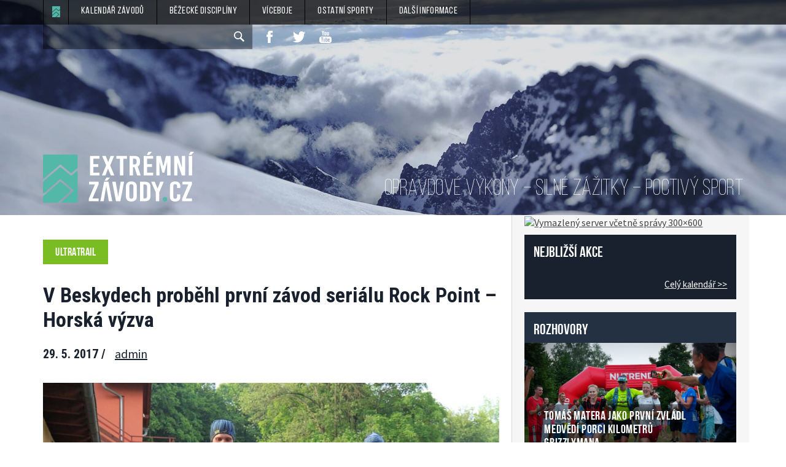

--- FILE ---
content_type: text/html; charset=UTF-8
request_url: https://www.extremnizavody.cz/v-beskydech-porbehl-prvni-zavod-serialu-rock-point-horska-vyzva/
body_size: 14328
content:
<!doctype html>
<html lang="en-US" class="no-js">
<head>

<!--[if lt IE 9]>
<script src="https://www.extremnizavody.cz/wp-content/themes/extremnizavody/js/vendor/respond.min.js"></script>
<![endif]-->

<meta charset="UTF-8">




<meta name="keywords" content="">
<meta name="author" content="EXTRÉMNÍ ZÁVODY.cz">
<meta name="robots" content="all,follow">
<meta name="viewport" content="width=device-width">
<meta property="fb:pages" content="279627325391931" />

<!-- Favicons -->
<link rel="apple-touch-icon" sizes="57x57" href="/apple-touch-icon-57x57.png">
<link rel="apple-touch-icon" sizes="60x60" href="/apple-touch-icon-60x60.png">
<link rel="apple-touch-icon" sizes="72x72" href="/apple-touch-icon-72x72.png">
<link rel="apple-touch-icon" sizes="76x76" href="/apple-touch-icon-76x76.png">
<link rel="apple-touch-icon" sizes="114x114" href="/apple-touch-icon-114x114.png">
<link rel="apple-touch-icon" sizes="120x120" href="/apple-touch-icon-120x120.png">
<link rel="apple-touch-icon" sizes="144x144" href="/apple-touch-icon-144x144.png">
<link rel="apple-touch-icon" sizes="152x152" href="/apple-touch-icon-152x152.png">
<link rel="apple-touch-icon" sizes="180x180" href="/apple-touch-icon-180x180.png">
<link rel="icon" type="image/png" href="/favicon-32x32.png" sizes="32x32">
<link rel="icon" type="image/png" href="/android-chrome-192x192.png" sizes="192x192">
<link rel="icon" type="image/png" href="/favicon-96x96.png" sizes="96x96">
<link rel="icon" type="image/png" href="/favicon-16x16.png" sizes="16x16">
<link rel="manifest" href="/manifest.json">
<link rel="mask-icon" href="/safari-pinned-tab.svg" color="#5bbad5">
<meta name="apple-mobile-web-app-title" content="Extrémní závody">
<meta name="application-name" content="Extrémní závody">
<meta name="msapplication-TileColor" content="#00aba9">
<meta name="msapplication-TileImage" content="/mstile-144x144.png">
<meta name="theme-color" content="#ffffff">

<link rel="stylesheet"  href="https://www.extremnizavody.cz/wp-content/themes/extremnizavody/style.css" type="text/css" media="all">

<meta name='robots' content='index, follow, max-image-preview:large, max-snippet:-1, max-video-preview:-1' />
	<style>img:is([sizes="auto" i], [sizes^="auto," i]) { contain-intrinsic-size: 3000px 1500px }</style>
	
	<!-- This site is optimized with the Yoast SEO plugin v26.3 - https://yoast.com/wordpress/plugins/seo/ -->
	<link rel="canonical" href="https://www.extremnizavody.cz/v-beskydech-porbehl-prvni-zavod-serialu-rock-point-horska-vyzva/" />
	<meta property="og:locale" content="en_US" />
	<meta property="og:type" content="article" />
	<meta property="og:title" content="V Beskydech proběhl první závod seriálu Rock Point – Horská výzva | EXTRÉMNÍ ZÁVODY.cz" />
	<meta property="og:description" content="Více než osm set běžců z celé republiky zamířilo do Beskyd na první závod seriálu Rock Point – Horská výzva. Ti se mezi sebou poměřili tradičně na třech vypsaných trasách, ale nově hned téměř ve dvou desítkách kategorií. Absolutními vítězi na královské distanci Long o délce 62,4 km se po celonočním běhu stali domácí borci Martin..." />
	<meta property="og:url" content="https://www.extremnizavody.cz/v-beskydech-porbehl-prvni-zavod-serialu-rock-point-horska-vyzva/" />
	<meta property="og:site_name" content="EXTRÉMNÍ ZÁVODY.cz" />
	<meta property="article:publisher" content="https://www.facebook.com/extremnizavody" />
	<meta property="article:published_time" content="2017-05-29T10:57:40+00:00" />
	<meta property="article:modified_time" content="2017-05-29T11:20:03+00:00" />
	<meta property="og:image" content="https://www.extremnizavody.cz/wp-content/uploads/2017/05/170527_1RP-HV_005.jpg" />
	<meta property="og:image:width" content="2000" />
	<meta property="og:image:height" content="1333" />
	<meta property="og:image:type" content="image/jpeg" />
	<meta name="author" content="admin" />
	<meta name="twitter:card" content="summary_large_image" />
	<meta name="twitter:label1" content="Written by" />
	<meta name="twitter:data1" content="admin" />
	<meta name="twitter:label2" content="Est. reading time" />
	<meta name="twitter:data2" content="8 minutes" />
	<script type="application/ld+json" class="yoast-schema-graph">{"@context":"https://schema.org","@graph":[{"@type":"WebPage","@id":"https://www.extremnizavody.cz/v-beskydech-porbehl-prvni-zavod-serialu-rock-point-horska-vyzva/","url":"https://www.extremnizavody.cz/v-beskydech-porbehl-prvni-zavod-serialu-rock-point-horska-vyzva/","name":"V Beskydech proběhl první závod seriálu Rock Point – Horská výzva | EXTRÉMNÍ ZÁVODY.cz","isPartOf":{"@id":"https://www.extremnizavody.cz/#website"},"primaryImageOfPage":{"@id":"https://www.extremnizavody.cz/v-beskydech-porbehl-prvni-zavod-serialu-rock-point-horska-vyzva/#primaryimage"},"image":{"@id":"https://www.extremnizavody.cz/v-beskydech-porbehl-prvni-zavod-serialu-rock-point-horska-vyzva/#primaryimage"},"thumbnailUrl":"https://www.extremnizavody.cz/wp-content/uploads/2017/05/170527_1RP-HV_005.jpg","datePublished":"2017-05-29T10:57:40+00:00","dateModified":"2017-05-29T11:20:03+00:00","author":{"@id":"https://www.extremnizavody.cz/#/schema/person/7df3e1c5608455b682c3b5319ecc8f6d"},"breadcrumb":{"@id":"https://www.extremnizavody.cz/v-beskydech-porbehl-prvni-zavod-serialu-rock-point-horska-vyzva/#breadcrumb"},"inLanguage":"en-US","potentialAction":[{"@type":"ReadAction","target":["https://www.extremnizavody.cz/v-beskydech-porbehl-prvni-zavod-serialu-rock-point-horska-vyzva/"]}]},{"@type":"ImageObject","inLanguage":"en-US","@id":"https://www.extremnizavody.cz/v-beskydech-porbehl-prvni-zavod-serialu-rock-point-horska-vyzva/#primaryimage","url":"https://www.extremnizavody.cz/wp-content/uploads/2017/05/170527_1RP-HV_005.jpg","contentUrl":"https://www.extremnizavody.cz/wp-content/uploads/2017/05/170527_1RP-HV_005.jpg","width":2000,"height":1333},{"@type":"BreadcrumbList","@id":"https://www.extremnizavody.cz/v-beskydech-porbehl-prvni-zavod-serialu-rock-point-horska-vyzva/#breadcrumb","itemListElement":[{"@type":"ListItem","position":1,"name":"Home","item":"https://www.extremnizavody.cz/"},{"@type":"ListItem","position":2,"name":"V Beskydech proběhl první závod seriálu Rock Point – Horská výzva"}]},{"@type":"WebSite","@id":"https://www.extremnizavody.cz/#website","url":"https://www.extremnizavody.cz/","name":"EXTRÉMNÍ ZÁVODY.cz","description":"Webový magazín o závodech v adventure race, skyrunningu, ulltratrailu a dalších outdoorových disciplínách. Kalendář akcí, rozhovory, reportáže.","potentialAction":[{"@type":"SearchAction","target":{"@type":"EntryPoint","urlTemplate":"https://www.extremnizavody.cz/?s={search_term_string}"},"query-input":{"@type":"PropertyValueSpecification","valueRequired":true,"valueName":"search_term_string"}}],"inLanguage":"en-US"},{"@type":"Person","@id":"https://www.extremnizavody.cz/#/schema/person/7df3e1c5608455b682c3b5319ecc8f6d","name":"admin","url":"https://www.extremnizavody.cz/autor/admin/"}]}</script>
	<!-- / Yoast SEO plugin. -->


		<style>
			.lazyload,
			.lazyloading {
				max-width: 100%;
			}
		</style>
		<link rel='stylesheet' id='wp-block-library-css' href='https://www.extremnizavody.cz/wp-includes/css/dist/block-library/style.min.css?ver=6.8.3' type='text/css' media='all' />
<style id='classic-theme-styles-inline-css' type='text/css'>
/*! This file is auto-generated */
.wp-block-button__link{color:#fff;background-color:#32373c;border-radius:9999px;box-shadow:none;text-decoration:none;padding:calc(.667em + 2px) calc(1.333em + 2px);font-size:1.125em}.wp-block-file__button{background:#32373c;color:#fff;text-decoration:none}
</style>
<style id='global-styles-inline-css' type='text/css'>
:root{--wp--preset--aspect-ratio--square: 1;--wp--preset--aspect-ratio--4-3: 4/3;--wp--preset--aspect-ratio--3-4: 3/4;--wp--preset--aspect-ratio--3-2: 3/2;--wp--preset--aspect-ratio--2-3: 2/3;--wp--preset--aspect-ratio--16-9: 16/9;--wp--preset--aspect-ratio--9-16: 9/16;--wp--preset--color--black: #000000;--wp--preset--color--cyan-bluish-gray: #abb8c3;--wp--preset--color--white: #ffffff;--wp--preset--color--pale-pink: #f78da7;--wp--preset--color--vivid-red: #cf2e2e;--wp--preset--color--luminous-vivid-orange: #ff6900;--wp--preset--color--luminous-vivid-amber: #fcb900;--wp--preset--color--light-green-cyan: #7bdcb5;--wp--preset--color--vivid-green-cyan: #00d084;--wp--preset--color--pale-cyan-blue: #8ed1fc;--wp--preset--color--vivid-cyan-blue: #0693e3;--wp--preset--color--vivid-purple: #9b51e0;--wp--preset--gradient--vivid-cyan-blue-to-vivid-purple: linear-gradient(135deg,rgba(6,147,227,1) 0%,rgb(155,81,224) 100%);--wp--preset--gradient--light-green-cyan-to-vivid-green-cyan: linear-gradient(135deg,rgb(122,220,180) 0%,rgb(0,208,130) 100%);--wp--preset--gradient--luminous-vivid-amber-to-luminous-vivid-orange: linear-gradient(135deg,rgba(252,185,0,1) 0%,rgba(255,105,0,1) 100%);--wp--preset--gradient--luminous-vivid-orange-to-vivid-red: linear-gradient(135deg,rgba(255,105,0,1) 0%,rgb(207,46,46) 100%);--wp--preset--gradient--very-light-gray-to-cyan-bluish-gray: linear-gradient(135deg,rgb(238,238,238) 0%,rgb(169,184,195) 100%);--wp--preset--gradient--cool-to-warm-spectrum: linear-gradient(135deg,rgb(74,234,220) 0%,rgb(151,120,209) 20%,rgb(207,42,186) 40%,rgb(238,44,130) 60%,rgb(251,105,98) 80%,rgb(254,248,76) 100%);--wp--preset--gradient--blush-light-purple: linear-gradient(135deg,rgb(255,206,236) 0%,rgb(152,150,240) 100%);--wp--preset--gradient--blush-bordeaux: linear-gradient(135deg,rgb(254,205,165) 0%,rgb(254,45,45) 50%,rgb(107,0,62) 100%);--wp--preset--gradient--luminous-dusk: linear-gradient(135deg,rgb(255,203,112) 0%,rgb(199,81,192) 50%,rgb(65,88,208) 100%);--wp--preset--gradient--pale-ocean: linear-gradient(135deg,rgb(255,245,203) 0%,rgb(182,227,212) 50%,rgb(51,167,181) 100%);--wp--preset--gradient--electric-grass: linear-gradient(135deg,rgb(202,248,128) 0%,rgb(113,206,126) 100%);--wp--preset--gradient--midnight: linear-gradient(135deg,rgb(2,3,129) 0%,rgb(40,116,252) 100%);--wp--preset--font-size--small: 13px;--wp--preset--font-size--medium: 20px;--wp--preset--font-size--large: 36px;--wp--preset--font-size--x-large: 42px;--wp--preset--spacing--20: 0.44rem;--wp--preset--spacing--30: 0.67rem;--wp--preset--spacing--40: 1rem;--wp--preset--spacing--50: 1.5rem;--wp--preset--spacing--60: 2.25rem;--wp--preset--spacing--70: 3.38rem;--wp--preset--spacing--80: 5.06rem;--wp--preset--shadow--natural: 6px 6px 9px rgba(0, 0, 0, 0.2);--wp--preset--shadow--deep: 12px 12px 50px rgba(0, 0, 0, 0.4);--wp--preset--shadow--sharp: 6px 6px 0px rgba(0, 0, 0, 0.2);--wp--preset--shadow--outlined: 6px 6px 0px -3px rgba(255, 255, 255, 1), 6px 6px rgba(0, 0, 0, 1);--wp--preset--shadow--crisp: 6px 6px 0px rgba(0, 0, 0, 1);}:where(.is-layout-flex){gap: 0.5em;}:where(.is-layout-grid){gap: 0.5em;}body .is-layout-flex{display: flex;}.is-layout-flex{flex-wrap: wrap;align-items: center;}.is-layout-flex > :is(*, div){margin: 0;}body .is-layout-grid{display: grid;}.is-layout-grid > :is(*, div){margin: 0;}:where(.wp-block-columns.is-layout-flex){gap: 2em;}:where(.wp-block-columns.is-layout-grid){gap: 2em;}:where(.wp-block-post-template.is-layout-flex){gap: 1.25em;}:where(.wp-block-post-template.is-layout-grid){gap: 1.25em;}.has-black-color{color: var(--wp--preset--color--black) !important;}.has-cyan-bluish-gray-color{color: var(--wp--preset--color--cyan-bluish-gray) !important;}.has-white-color{color: var(--wp--preset--color--white) !important;}.has-pale-pink-color{color: var(--wp--preset--color--pale-pink) !important;}.has-vivid-red-color{color: var(--wp--preset--color--vivid-red) !important;}.has-luminous-vivid-orange-color{color: var(--wp--preset--color--luminous-vivid-orange) !important;}.has-luminous-vivid-amber-color{color: var(--wp--preset--color--luminous-vivid-amber) !important;}.has-light-green-cyan-color{color: var(--wp--preset--color--light-green-cyan) !important;}.has-vivid-green-cyan-color{color: var(--wp--preset--color--vivid-green-cyan) !important;}.has-pale-cyan-blue-color{color: var(--wp--preset--color--pale-cyan-blue) !important;}.has-vivid-cyan-blue-color{color: var(--wp--preset--color--vivid-cyan-blue) !important;}.has-vivid-purple-color{color: var(--wp--preset--color--vivid-purple) !important;}.has-black-background-color{background-color: var(--wp--preset--color--black) !important;}.has-cyan-bluish-gray-background-color{background-color: var(--wp--preset--color--cyan-bluish-gray) !important;}.has-white-background-color{background-color: var(--wp--preset--color--white) !important;}.has-pale-pink-background-color{background-color: var(--wp--preset--color--pale-pink) !important;}.has-vivid-red-background-color{background-color: var(--wp--preset--color--vivid-red) !important;}.has-luminous-vivid-orange-background-color{background-color: var(--wp--preset--color--luminous-vivid-orange) !important;}.has-luminous-vivid-amber-background-color{background-color: var(--wp--preset--color--luminous-vivid-amber) !important;}.has-light-green-cyan-background-color{background-color: var(--wp--preset--color--light-green-cyan) !important;}.has-vivid-green-cyan-background-color{background-color: var(--wp--preset--color--vivid-green-cyan) !important;}.has-pale-cyan-blue-background-color{background-color: var(--wp--preset--color--pale-cyan-blue) !important;}.has-vivid-cyan-blue-background-color{background-color: var(--wp--preset--color--vivid-cyan-blue) !important;}.has-vivid-purple-background-color{background-color: var(--wp--preset--color--vivid-purple) !important;}.has-black-border-color{border-color: var(--wp--preset--color--black) !important;}.has-cyan-bluish-gray-border-color{border-color: var(--wp--preset--color--cyan-bluish-gray) !important;}.has-white-border-color{border-color: var(--wp--preset--color--white) !important;}.has-pale-pink-border-color{border-color: var(--wp--preset--color--pale-pink) !important;}.has-vivid-red-border-color{border-color: var(--wp--preset--color--vivid-red) !important;}.has-luminous-vivid-orange-border-color{border-color: var(--wp--preset--color--luminous-vivid-orange) !important;}.has-luminous-vivid-amber-border-color{border-color: var(--wp--preset--color--luminous-vivid-amber) !important;}.has-light-green-cyan-border-color{border-color: var(--wp--preset--color--light-green-cyan) !important;}.has-vivid-green-cyan-border-color{border-color: var(--wp--preset--color--vivid-green-cyan) !important;}.has-pale-cyan-blue-border-color{border-color: var(--wp--preset--color--pale-cyan-blue) !important;}.has-vivid-cyan-blue-border-color{border-color: var(--wp--preset--color--vivid-cyan-blue) !important;}.has-vivid-purple-border-color{border-color: var(--wp--preset--color--vivid-purple) !important;}.has-vivid-cyan-blue-to-vivid-purple-gradient-background{background: var(--wp--preset--gradient--vivid-cyan-blue-to-vivid-purple) !important;}.has-light-green-cyan-to-vivid-green-cyan-gradient-background{background: var(--wp--preset--gradient--light-green-cyan-to-vivid-green-cyan) !important;}.has-luminous-vivid-amber-to-luminous-vivid-orange-gradient-background{background: var(--wp--preset--gradient--luminous-vivid-amber-to-luminous-vivid-orange) !important;}.has-luminous-vivid-orange-to-vivid-red-gradient-background{background: var(--wp--preset--gradient--luminous-vivid-orange-to-vivid-red) !important;}.has-very-light-gray-to-cyan-bluish-gray-gradient-background{background: var(--wp--preset--gradient--very-light-gray-to-cyan-bluish-gray) !important;}.has-cool-to-warm-spectrum-gradient-background{background: var(--wp--preset--gradient--cool-to-warm-spectrum) !important;}.has-blush-light-purple-gradient-background{background: var(--wp--preset--gradient--blush-light-purple) !important;}.has-blush-bordeaux-gradient-background{background: var(--wp--preset--gradient--blush-bordeaux) !important;}.has-luminous-dusk-gradient-background{background: var(--wp--preset--gradient--luminous-dusk) !important;}.has-pale-ocean-gradient-background{background: var(--wp--preset--gradient--pale-ocean) !important;}.has-electric-grass-gradient-background{background: var(--wp--preset--gradient--electric-grass) !important;}.has-midnight-gradient-background{background: var(--wp--preset--gradient--midnight) !important;}.has-small-font-size{font-size: var(--wp--preset--font-size--small) !important;}.has-medium-font-size{font-size: var(--wp--preset--font-size--medium) !important;}.has-large-font-size{font-size: var(--wp--preset--font-size--large) !important;}.has-x-large-font-size{font-size: var(--wp--preset--font-size--x-large) !important;}
:where(.wp-block-post-template.is-layout-flex){gap: 1.25em;}:where(.wp-block-post-template.is-layout-grid){gap: 1.25em;}
:where(.wp-block-columns.is-layout-flex){gap: 2em;}:where(.wp-block-columns.is-layout-grid){gap: 2em;}
:root :where(.wp-block-pullquote){font-size: 1.5em;line-height: 1.6;}
</style>
<link rel='stylesheet' id='style-css' href='https://www.extremnizavody.cz/wp-content/themes/extremnizavody/css/style.css?ver=3.1' type='text/css' media='all' />
<script type="text/javascript" src="https://www.extremnizavody.cz/wp-content/themes/extremnizavody/js/app.js?ver=1.2.1" id="custom-scripts-js"></script>
<link rel="https://api.w.org/" href="https://www.extremnizavody.cz/wp-json/" /><link rel="alternate" title="JSON" type="application/json" href="https://www.extremnizavody.cz/wp-json/wp/v2/posts/4072" /><link rel="alternate" title="oEmbed (JSON)" type="application/json+oembed" href="https://www.extremnizavody.cz/wp-json/oembed/1.0/embed?url=https%3A%2F%2Fwww.extremnizavody.cz%2Fv-beskydech-porbehl-prvni-zavod-serialu-rock-point-horska-vyzva%2F" />
<link rel="alternate" title="oEmbed (XML)" type="text/xml+oembed" href="https://www.extremnizavody.cz/wp-json/oembed/1.0/embed?url=https%3A%2F%2Fwww.extremnizavody.cz%2Fv-beskydech-porbehl-prvni-zavod-serialu-rock-point-horska-vyzva%2F&#038;format=xml" />
		<script>
			document.documentElement.className = document.documentElement.className.replace('no-js', 'js');
		</script>
				<style>
			.no-js img.lazyload {
				display: none;
			}

			figure.wp-block-image img.lazyloading {
				min-width: 150px;
			}

			.lazyload,
			.lazyloading {
				--smush-placeholder-width: 100px;
				--smush-placeholder-aspect-ratio: 1/1;
				width: var(--smush-image-width, var(--smush-placeholder-width)) !important;
				aspect-ratio: var(--smush-image-aspect-ratio, var(--smush-placeholder-aspect-ratio)) !important;
			}

						.lazyload, .lazyloading {
				opacity: 0;
			}

			.lazyloaded {
				opacity: 1;
				transition: opacity 400ms;
				transition-delay: 0ms;
			}

					</style>
		  <script type="text/javascript">
    var ajaxurl = 'https://www.extremnizavody.cz/wp-admin/admin-ajax.php';
    var homeurl = 'https://www.extremnizavody.cz';
  </script>
  

<script type='text/javascript'> var googletag = googletag || {}; googletag.cmd = googletag.cmd || []; (function() { var gads = document.createElement('script'); gads.async = true; gads.type = 'text/javascript'; var useSSL = 'https:' == document.location.protocol; gads.src = (useSSL ? 'https:' : 'http:') + '//www.googletagservices.com/tag/js/gpt.js'; var node = document.getElementsByTagName('script')[0]; node.parentNode.insertBefore(gads, node); })(); </script>
<script type='text/javascript'> googletag.cmd.push(function() {
  googletag.defineSlot('/29828507/exzav_01_300', [300, 300], 'div-gpt-ad-1424941487336-0').addService(googletag.pubads());
  googletag.defineSlot('/29828507/ez_300_2', [300, 300], 'div-gpt-ad-1445323026108-0').addService(googletag.pubads());
  googletag.defineSlot('/29828507/EZmega', [1200, 140], 'div-gpt-ad-1460018324027-0').addService(googletag.pubads());
  googletag.defineSlot('/318721875/EZ_mega_EZ', [1100, 140], 'div-gpt-ad-1517247281832-0').addService(googletag.pubads());
  googletag.defineSlot('/29828507/PrT_EZ_1', [1, 1], 'div-gpt-ad-1530880655396-0').addService(googletag.pubads());
  googletag.defineSlot('/29828507/PrT_EZ_2', [1, 1], 'div-gpt-ad-1530880766168-0').addService(googletag.pubads());
  googletag.defineSlot('/29828507/PrT_EZ_3', [1, 1], 'div-gpt-ad-1530880881474-0').addService(googletag.pubads());
  googletag.pubads().enableSingleRequest();
  googletag.enableServices();
}); </script>


<script type="text/javascript" src="https://www.extremnizavody.cz/wp-content/themes/extremnizavody/js/vendor/jquery-ui-1.11.4.min.js"></script>
<script async src="//pagead2.googlesyndication.com/pagead/js/adsbygoogle.js"></script>
<script>
     (adsbygoogle = window.adsbygoogle || []).push({
          google_ad_client: "ca-pub-7387078337460877",
          enable_page_level_ads: true
     });
</script>
</head>
<body data-rsssl=1  class="wp-singular post-template-default single single-post postid-4072 single-format-standard wp-theme-extremnizavody">

  
  


      <nav class="col-xs-12 nav " >
        <div class="nav__hamburger"><span></span></div>
        <div class="container">
          <div class="row">
            <div class="col-xs-12 nav__inside">
              <ul class="menu__list">
              <li class="menu__item menu__item--home">
                  <a href="https://www.extremnizavody.cz"></a>
                </li>
                <li class="menu__item">
                  <a href="https://www.extremnizavody.cz/kalendar/">Kalendář závodů</a>
                </li>
                <li class="menu__item">Běžecké disciplíny
                  <div class="menu__item__submenu">
                    <a href="https://www.extremnizavody.cz/clanky/bezecke-discipliny/skyrunning/">Skyrunning</a>
                    <a class="hidden-xs" href="https://www.extremnizavody.cz/clanky/bezecke-discipliny/?typ=zavody">Závody</a>
                    <a href="https://www.extremnizavody.cz/clanky/bezecke-discipliny/ultratrail/">Ultratrail</a>
                    <a class="hidden-xs" href="https://www.extremnizavody.cz/clanky/bezecke-discipliny/?tag=preview">Preview</a>
                    <a href="https://www.extremnizavody.cz/clanky/bezecke-discipliny/horske-maratony/">Horské maratony</a>
                    <a class="hidden-xs" href="https://www.extremnizavody.cz/clanky/bezecke-discipliny/?tag=rozhovor">Rozhovory</a>
                    <a href="https://www.extremnizavody.cz/clanky/bezecke-discipliny/kratsi-zavody/">Kratší závody</a>
                    <a class="hidden-xs" href="https://www.extremnizavody.cz/clanky/bezecke-discipliny/?tag=reportaz">Reportáže</a>

                  </div>
                </li>
                <li class="menu__item">Víceboje
                  <div class="menu__item__submenu">
                    <a href="https://www.extremnizavody.cz/clanky/viceboje/adventure-race/">Adventure race</a>
                    <a class="hidden-xs" href="https://www.extremnizavody.cz/clanky/viceboje/?typ=zavody">Závody</a>
                    <a href="https://www.extremnizavody.cz/clanky/viceboje/survival-jednotlivci/">Survival</a>
                    <a class="hidden-xs" href="https://www.extremnizavody.cz/clanky/viceboje/?tag=preview">Preview</a>
                    <a href="https://www.extremnizavody.cz/clanky/viceboje/survival-tymy/">Triatlon</a>
                    <a class="hidden-xs" href="https://www.extremnizavody.cz/clanky/viceboje/?tag=rozhovor">Rozhovory</a>
                    <a href="https://www.extremnizavody.cz/clanky/viceboje/army-zavody/">OCR / Army závody</a>
                    <a class="hidden-xs" href="https://www.extremnizavody.cz/clanky/viceboje/?tag=reportaz">Reportáže</a>
                  </div>
                </li>
                <li class="menu__item">Ostatní sporty
                  <div class="menu__item__submenu">
                    <a href="https://www.extremnizavody.cz/clanky/ostatni-discipliny/mtb/">MTB</a>
                    <a class="hidden-xs" href="https://www.extremnizavody.cz/clanky/ostatni-discipliny/?typ=zavody">Závody</a>
                    <a href="https://www.extremnizavody.cz/clanky/ostatni-discipliny/beh-na-lyzich/">Běh na lyžích</a>
                    <a class="hidden-xs" href="https://www.extremnizavody.cz/clanky/ostatni-discipliny/?tag=preview">Preview</a>
                    <a href="https://www.extremnizavody.cz/clanky/ostatni-discipliny/vodacke-zavody/">Vodácké závody</a>
                    <a class="hidden-xs" href="https://www.extremnizavody.cz/clanky/ostatni-discipliny/?tag=rozhovor">Rozhovory</a>
                    <a href="https://www.extremnizavody.cz/clanky/ostatni-discipliny/skialp/">Skialp</a>
                    <a class="hidden-xs" href="https://www.extremnizavody.cz/clanky/ostatni-discipliny/?tag=reportaz">Reportáže</a>
                    <a href="https://www.extremnizavody.cz/clanky/ostatni-discipliny/hory-a-lezeni/">Hory a lezení</a>
                  </div>
                </li>

                <li class="menu__item">Další informace
                  <div class="menu__item__submenu">
                    <a href="https://www.extremnizavody.cz/clanky/dalsi-informace/trenink/">Trénink</a>
                    <a href="https://www.extremnizavody.cz/clanky/dalsi-informace/vybava/">Výbava</a>
                    <a href="https://www.extremnizavody.cz/clanky/dalsi-informace/zdravi/">Zdraví</a>
                    <a href="https://www.extremnizavody.cz/clanky/dalsi-informace/vyziva/">Výživa</a>
                    <a href="https://www.extremnizavody.cz/tagy/galerie/">Galerie</a>
                  </div>
                </li>
              </ul>
              <ul class="nav__right-list">
                <li class="nav__right-list__item--search">
                  <form method="get" id="searchform" action="https://www.extremnizavody.cz/">
                    <input name="s" id="s" value="" type="text" ><input role="submit" type="button">
                  </form>
                </li>
                <li class="nav__right-list__item"><a target="_blank" href="https://www.facebook.com/extremnizavody" class="nav__item--fb"></a></li>
                <li class="nav__right-list__item"><a target="_blank" href="https://twitter.com/extremni_zavody" class="nav__item--tw"></a></li>
                <li class="nav__right-list__item"><a target="_blank" href="https://www.youtube.com/channel/UCGCtbrkOwQaDb39zqMOwBDQ/playlists" class="nav__item--yt"></a></li>
              </ul>
            </div>
          </div>
        </div>

  </nav>


  <header class="container-fluid" role="header">
    <div class="row">
      <div class="col-xs-12 header">
        <div class="container">
          <div class="row">
            <div class="col-xs-12">
              <div class="header__inside">

                <a href="https://www.extremnizavody.cz" class="header__logo"></a>
                <span class="header__text">
                  OPRAVDOVÉ VÝKONY – SILNÉ ZÁŽITKY – POCTIVÝ SPORT
                </span>
              </div>
            </div>
          </div>
        </div>
      </div>
    </div>
  </header>

<div class="container container--page">
  <div class="row">
    <section class="col-sm-12 col-md-8 page__content">
      <article class="article--article">
        <span class="article__discipline beh">Ultratrail</span>
        <h1 class="article__title col-xs-12">V Beskydech proběhl první závod seriálu Rock Point – Horská výzva</h1>
        <div class="col-xs-12 article__infoline">
          <span class="article__date">29. 5. 2017 / </span><span class="article__author"><a href="https://www.extremnizavody.cz/autor/admin/" title="admin">admin</a></span>
        </div>
        <div class="clearfix"></div>
        <img data-src="https://www.extremnizavody.cz/wp-content/uploads/2017/05/170527_1RP-HV_005-780x520.jpg" class="article__main_image lazyload" src="[data-uri]" style="--smush-placeholder-width: 780px; --smush-placeholder-aspect-ratio: 780/520;">
        <div class="clearfix"></div>
        <p>Více než osm set běžců z celé republiky zamířilo do Beskyd na první závod seriálu <strong>Rock Point – Horská výzva</strong>. Ti se mezi sebou poměřili tradičně na třech vypsaných trasách, ale nově hned téměř ve dvou desítkách kategorií. Absolutními vítězi na královské distanci Long o délce 62,4 km se po celonočním běhu stali domácí borci Martin Maniš a Jiří Blažek. Na start se ale postavila i osmdesátiletá Marie Dokladalová, která jen podtrhla smysl  nového hesla závodu: Dej Výzvu!</p>
<p><em>„Letošní 7. ročník seriálu jsme zahájili s velkými změnami a připravili řadu novinek, které mají veřejnost více motivovat ke zdravému pohybu v přírodě a poznávat krásy českých hor. Jsem proto velmi nadšený z toho, jak úvodní závod v Beskydech proběhl. Přálo nám počasí, sešla se velká konkurence a viděli jsme fantastické výkony. Každý z účastníků si viditelně našel ten svůj vlastní důvod, proč dorazit až do Beskyd,“</em> byl spokojený Pavel Zitta, ředitel série horských běhů a trekingu Rock Point – Horská výzva.</p>
<p>Od amfiteátru ve skokanském areálu Jiřího Rašky, kde je od loňska zázemí oblíbeného závodu, postupně odstartovalo na osm set třicet běžců. Ti na trať vyběhli ve třech vlnách. Pět minut před páteční půlnocí se více než dvousethlavé pole vydalo na dvaašedesátikilometrovou královskou trasu Long. Nejrychlejší přiběhli chvíli po rozbřesku. Jako jediní se pod sedm hodin dostali domácí běžci z týmu Tobi Sport Frenštát pod Radhoštěm Jiří Blažek s Martinem Manišem. <em>„Trať byla po deštících krásně měkká,“ </em>chválil si vítězný Martin Maniš. <em>„No, ale ke konci jsem měl místo nohou kameny. Nejtěžší byl ten traverz na Martiňák,“ </em>podotkl, že vítězství přece jen bolelo jeho kolega Jiří Blažek.</p>
<p>Přesně na hranici sedmi hodin, tedy pouhé dvě minuty za vítěznou dvojicí, cílem proběhl plzeňský dogtrakař Vlastimil Vágner, který po doběhu promasíroval svého pejska ihned spěchal zpátky domů na svatbu svého kamaráda. <em>„Abychom prodloužili sportovní život pejska, naučili jsme se provádět i klasický strečink po výkonu. Přece jen byl pro mě beskydský závod, co do převýšení, tím nejtěžším, co jsem zatím v rámci Horské výzvy běžel. Loni jsem byl právě na Beskydy nemocný, ale letos chci dát všechny závody, aby na konci cinkla ta celková skleněná placka,“</em> mrknul nejrychlejší dogtrekař Vlastimil Vágner.</p>
<p>Bronzová příčka na nejprestižnější trase tentokrát patřila Medařům, tedy litoměřickému policistovi Tomáši Liscovi s parťákem Davidem Kopalem. Dvojice se letos vydala obhájit loňské celkové prvenství. <em>„Od začátku jsem věděl, že to nebude sranda. V poslední době jsem se více věnoval včelám než tréninku, ale horší bylo, že jsem celou dobu bojoval se žaludkem. Na lepší místo to prostě nebylo,“</em> podotkl litoměřický Tomáš Lisec.</p>
<p><a href="https://www.extremnizavody.cz/wp-content/uploads/2017/05/170527_1RP-HV_001.jpg"><img fetchpriority="high" decoding="async" width="780" height="520" class="alignnone size-large wp-image-4073" src="https://www.extremnizavody.cz/wp-content/uploads/2017/05/170527_1RP-HV_001-780x520.jpg" alt="" srcset="https://www.extremnizavody.cz/wp-content/uploads/2017/05/170527_1RP-HV_001-780x520.jpg 780w, https://www.extremnizavody.cz/wp-content/uploads/2017/05/170527_1RP-HV_001-300x200.jpg 300w, https://www.extremnizavody.cz/wp-content/uploads/2017/05/170527_1RP-HV_001-768x512.jpg 768w, https://www.extremnizavody.cz/wp-content/uploads/2017/05/170527_1RP-HV_001-1024x682.jpg 1024w, https://www.extremnizavody.cz/wp-content/uploads/2017/05/170527_1RP-HV_001.jpg 2000w" sizes="(max-width: 780px) 100vw, 780px" /></a></p>
<p>Novinkou, kterou pořadatelé letos připravili, bylo rozšíření počtu startovních kategorií. Znovu se na každou distanci Long (62,4 km), Half (43,5 km) a Short (13,5 km) vrátily kategorie dvojic, tedy původní a tolik typické pro Horskou výzvu. Na dvou kratších ale každý mohl startovat i jako jednotlivec případně jako muž a žena se svým pejskem ve třídě dogtreking. To pomohlo napsat i nové životní kapitoly a také zcela nové příběhy řady účastníků. <em>„My se s kolegou poprvé setkali až těsně před startem. Dali jsme se dohromady pomocí seznamky na webu závodu. Sedli jsme si skvěle, takže se zdá, že bychom společně mohli znovu zase vyběhnout,“ </em>řekl spokojeně Daniel Hromádko, který se svým novým parťákem nakonec doběhl na Longu na osmé pozici v kategorii mužských týmů. To ve zcela odlišné situaci byl vítězný mix tým na Longu ŠK Bradlan Brezová, který tvořil manželský pár Martin a Gabriela Plačkovi. <em>„Je nádherné být celou noc s manželkou. Jak jsme vyběhli po půlnoci na Javorník, ptal jsem se jí, kde by jí teď bylo lépe? Vždyť ani v posteli by to nebylo tak dobré,“</em> usmál se Martin Plačko. <em>„My běháme jenom spolu, povídáme si a prakticky vyřešíme všechny věci a ještě si u toho zasportujeme,“</em> podotkl Plačko, kterého manželka doplnila: <em>„Máme se rádi a děti vedeme také ke sportu. Manželským párům bych doporučila běhat spolu – všechno proberete a vyřešíte, od vaření až po práci,“</em> dala recept na spokojené manželství Gabriela Plačková.</p>
<p>Možná v jejich stopách půjdou i další, které Rock Point – Horská výzva motivovala k účasti. Vůbec poprvé se na start jakéhokoli závodu série postavili třeba i Lukáš Záleský s Martinou Zemanovou. Ti do Beskyd přijeli až ze severočeského Ústí nad Labem. <em>„Marťa se přihlásila a pak se mě zeptala, jestli bych nechtěl jít také,“</em> sdělil Záleský, když Lucie připomněla: <em>„Rádi chodíme po horách a rádi běháme, tak jsem Lukáše zlanařila.“ „Máme s sebou stan a batohy. Prostě jsme si udělali víkendový čundr s dvouhodinovým závodem,“</em> usmál se Lukáš Záleský.</p>
<p><em>„Je naprosto senzační, když dokážeme lidi motivovat a mám velkou radost, když takto můžeme sledovat nejrůznější příběhy. Letos se seriál nese v duchu nového hesla: Dej Výzvu! To má právě přimět najít v sobě tu motivaci a důvod vyběhnout do přírody,“</em> vysvětlil ředitel seriálu Pavel Zitta.</p>
<div class='clearfix'></div><div class='galerie_nahled'><div class='galerie_nahled__nadpis'>Fotogalerie</div><div class='row'><div class='col-sm-4'><a href='https://www.extremnizavody.cz/?galerie=rock-point-horska-vyzva-beskydy-2017&#038;from=4072'><img class='galerie_nahled__image lazyload' data-src='https://www.extremnizavody.cz/wp-content/uploads/2017/05/170527_1RP-HV_010-320x320.jpg' src='[data-uri]' style='--smush-placeholder-width: 320px; --smush-placeholder-aspect-ratio: 320/320;'></a></div><div class='col-sm-4'><a href='https://www.extremnizavody.cz/?galerie=rock-point-horska-vyzva-beskydy-2017&#038;from=4072'><img class='galerie_nahled__image lazyload' data-src='https://www.extremnizavody.cz/wp-content/uploads/2017/05/170527_1RP-HV_009-320x320.jpg' src='[data-uri]' style='--smush-placeholder-width: 320px; --smush-placeholder-aspect-ratio: 320/320;'></a></div><div class='col-sm-4'><a href='https://www.extremnizavody.cz/?galerie=rock-point-horska-vyzva-beskydy-2017&#038;from=4072'><img class='galerie_nahled__image lazyload' data-src='https://www.extremnizavody.cz/wp-content/uploads/2017/05/170527_1RP-HV_008-320x320.jpg' src='[data-uri]' style='--smush-placeholder-width: 320px; --smush-placeholder-aspect-ratio: 320/320;'></a></div><div class='text-right'><a class='galerie_nahled__link' href='https://www.extremnizavody.cz/?galerie=rock-point-horska-vyzva-beskydy-2017&#038;from=4072'>Celá galerie >></a></div></div></div><div class='clearfix'></div>
<p>Velkou změnou oproti loňsku je ale také skutečnost, že každý závod seriálu má svého ambasadora. Za beskydskou zastávkou stál běžecký nestor a velmi zkušený ultraběžec Zbyněk Cypra, který už dopředu účastníky seznamoval nejen s nástrahami trati, ale také radil, jak se se závodem podobného typu co nejlépe vypořádat. <em>„Při svém běhání jsem udělal řadu chyb, které ale už nemusí dělat běžci při Horské výzvě. Společně s pořadateli se snažíme zapracovat na celkovém pojetí závodu tak, aby běh lidi zejména bavil. Připravili jsme změny na trati, o kterých jsem přesvědčený, že se běžcům budou líbit. Ty se dotkly hlavně dalších zastávek,“</em> pronesl ambasador Zbyněk Cypra, čímž běžce rovnou pozval na druhý závod série, který se poběží přesně na přelomu června a července v Krušných horách. Právě trasa se startem na Božím Daru přinesla velké změny. <em>„Prakticky jsem odstranili většinu asfaltových úseků a nahradili je atraktivními trailovými pasážemi, kterými se budeme snažit ukázat, že i trasa v Krušných horách může být velmi zajímavá,“</em> upozornil ambasador druhé zastávky Tomáš Bystřický.</p>
<p>V Beskydech se ale jen nezávodilo. Součástí každé zastávky je benefiční Pochod s Mixitkou, jehož polovina startovného je věnována na léčbu vytipovaného dětského pacienta. Na Valašsku se šlo pro Verunku Fojtíkovou, která jako talentovaná mladá lyžařka měla pád při tréninku a od té doby je upoutána na vozík. Úvodní Horská výzva ji vynesla příspěvek ve výši více 22 460 korun. <em>„Na výši příspěvku mají zásluhu nejen samotní účastníci akce, ale z velké míry také firmy Synlab Czech, Auto Hruška nebo Royal Salon Ostrava. Že jsme ale celou akci mohli připravit, patří určitě velký dík Moravskoslezskému kraji, vedení Frenštátu pod Radhoštěm a obce Trojanovice. Bez jejich podpory bychom v Beskydech jen těžko připravili tak atraktivní zastávku,“</em> nezapomíná na důležité články ředitel Zitta.</p>

        <div class="col-xs-12 article__social">


          <a href="https://www.facebook.com/sharer/sharer.php?u=https://www.extremnizavody.cz/v-beskydech-porbehl-prvni-zavod-serialu-rock-point-horska-vyzva/" target="_blank" class="article__social--fb" onclick="javascript:window.open(this.href, '', 'menubar=no,toolbar=no,resizable=yes,scrollbars=yes,height=600,width=600');return false;"></a>
          <a href="https://twitter.com/home?status=V Beskydech proběhl první závod seriálu Rock Point – Horská výzva - https://www.extremnizavody.cz/v-beskydech-porbehl-prvni-zavod-serialu-rock-point-horska-vyzva/" class="article__social--tw" onclick="javascript:window.open(this.href, '', 'menubar=no,toolbar=no,resizable=yes,scrollbars=yes,height=600,width=600');return false;"></a>

        </div>
        <div class="clearfix"></div>
      </article>

    <div class='text-center banner-cont banner-cont--leaderboard'><script async src="//pagead2.googlesyndication.com/pagead/js/adsbygoogle.js"></script>
<!-- Extremnizavody-leaderboard -->
<ins class="adsbygoogle"
     style="display:inline-block;width:728px;height:90px"
     data-ad-client="ca-pub-7387078337460877"
     data-ad-slot="8371374547"></ins>
<script>
(adsbygoogle = window.adsbygoogle || []).push({});
</script></div><br><br>
      <div class="row">
        <section class="col-xs-12 article--grid">

          <!--tři sloupce souvisejících článků-->

<div class="section__souvisejici">

  <span class="section--souvisejici__title">Podobné články</span>

    
<article class="col-xs-12 col-sm-4 article--grid__small">
  <a href="https://www.extremnizavody.cz/blizi-se-12-rocnik-imos-24-hodin-na-lyse-hore/">
    <div class="article--grid__small__header" style="background-image: url(https://www.extremnizavody.cz/wp-content/uploads/2025/01/Vrchol-Lyse-hory-780x520.jpeg ">
      <span class="article--grid__small__section  beh">Ultratrail</span>
    </div>
  </a>
  <span class="article--grid__small__date  beh">20. 1. 2025</span>
  <span class="article--grid__small__title">Blíží se 12. ročník IMOS 24 hodin na Lysé hoře</span>
  <p>
    V zimě i ve tmě z kopce do kopce 24 hodin: Extrémní LH24 opět prověří...  </p>
  <a href="https://www.extremnizavody.cz/blizi-se-12-rocnik-imos-24-hodin-na-lyse-hore/" class="article--grid__small__link btn--dark">Celý článek</a>
</article>
<article class="col-xs-12 col-sm-4 article--grid__small">
  <a href="https://www.extremnizavody.cz/beskydska-sedmicka-se-i-pres-mimoradna-opatreni-povedla/">
    <div class="article--grid__small__header" style="background-image: url(https://www.extremnizavody.cz/wp-content/uploads/2020/09/Nejrychlejší-žena-Eliška-Vondráčková-780x520.jpg ">
      <span class="article--grid__small__section  beh">Ultratrail</span>
    </div>
  </a>
  <span class="article--grid__small__date  beh">8. 9. 2020</span>
  <span class="article--grid__small__title">BESKYDSKÁ SEDMIČKA SE I PŘES MIMOŘÁDNÁ OPATŘENÍ POVEDLA!</span>
  <p>
    Česká republika má po uplynulém víkendu úspěšně za sebou jednu z největších sportovních akcí letošního...  </p>
  <a href="https://www.extremnizavody.cz/beskydska-sedmicka-se-i-pres-mimoradna-opatreni-povedla/" class="article--grid__small__link btn--dark">Celý článek</a>
</article>
<article class="col-xs-12 col-sm-4 article--grid__small">
  <a href="https://www.extremnizavody.cz/jaromersky-kros-2020-se-uskutecni-v-nahradnim-terminu-a-za-podpory-hvezd-ceske-atletiky/">
    <div class="article--grid__small__header" style="background-image: url(https://www.extremnizavody.cz/wp-content/uploads/2020/04/DSC_0301-N-780x513.jpg ">
      <span class="article--grid__small__section  beh">Kratší závody</span>
    </div>
  </a>
  <span class="article--grid__small__date  beh">14. 4. 2020</span>
  <span class="article--grid__small__title">Jaroměřský kros 2020 se uskuteční v náhradním termínu a za podpory hvězd...</span>
  <p>
    Aktuální situace organizátory donutila hledat náhradní termín a to se podařilo! Letos se tedy závod...  </p>
  <a href="https://www.extremnizavody.cz/jaromersky-kros-2020-se-uskutecni-v-nahradnim-terminu-a-za-podpory-hvezd-ceske-atletiky/" class="article--grid__small__link btn--dark">Celý článek</a>
</article>  </div>

        </section>
      </div>

          

    </section><!-- .page__content -->

    <aside class="col-md-4 col-sm-12 sidebar">

	<div class="col-xs-12 col-sm-6 col-md-12" id="b01" >
	<a href="https://www.vas-hosting.cz/?ref=3170&c=extremni-zavody" title="Vymazlený server včetně správy 300×600">
    <img alt="Vymazlený server včetně správy 300×600" data-src="https://centrum.vas-hosting.cz/img/a/lRJhzb4rQyD9N4GN.jpg" src="[data-uri]" class="lazyload" />
</a>
	</div>


	<!-- Calendar -->

	
		<div class="col-xs-12 col-sm-6 col-md-12 calendar--small">
			<span class="calendar--small__title">Nejbližší akce</span>


					



<!-- 		<div class="calendar__item lezeni">
			<div class="calendar__item__date">
				<span class="day">28</span>
				<span class="month">červen</span>
			</div>
			<div class="calendar__item__title">
				<span>Nějáký zajímavý výsledek</span>
			</div>
		</div> -->

					<a href="https://www.extremnizavody.cz/kalendar/" class="calendar--small__link">Celý kalendář&nbsp;>></a>
				</div>

			


<!-- calendar -->

<!-- INZERCE -->

							<div class="col-xs-12 col-sm-6 col-md-12" id="b02">
								<span>
																</span>
							</div>



<!-- <div class="col-xs-12 col-sm-6 col-md-12 sidebar__interviews">
	<span class="sidebar__interviews__title">Zajímavé vybavení</span>

								
</div>
 -->
<!-- / INZERCE -->

<div class="col-xs-12 col-sm-6 col-md-12 sidebar__interviews">
	<span class="sidebar__interviews__title">Rozhovory</span>

								
	

<a href="https://www.extremnizavody.cz/tomas-matera-jako-prvni-zvladl-medvedi-porci-kilometru-grizzlymana/" class="sidebar__interview__link lazyload" style="background-image:inherit" data-bg-image="url(https://www.extremnizavody.cz/wp-content/uploads/2019/06/64530277_829150424122939_8678669853285941248_n-780x520.jpg)">
	<span class="sidebar__interview__title">Tomáš Matera jako první zvládl medvědí porci kilometrů Grizzlymana</span>
</a>



	

<a href="https://www.extremnizavody.cz/rock-point-horska-vyzva-povidani-o-nove-zastavce-na-vysocine/" class="sidebar__interview__link lazyload" style="background-image:inherit" data-bg-image="url(https://www.extremnizavody.cz/wp-content/uploads/2019/04/image-4-780x520.jpeg)">
	<span class="sidebar__interview__title">Rock Point &#8211; Horská výzva &#8211; povídání o nové zastávce na Vysočině</span>
</a>



	

<a href="https://www.extremnizavody.cz/beskydskou-sedmicku-2018-ovladl-stanislav-najvert-s-janem-zemanikem/" class="sidebar__interview__link lazyload" style="background-image:inherit" data-bg-image="url(https://www.extremnizavody.cz/wp-content/uploads/2018/09/mistri_B7-e1535993145576-780x504.jpg)">
	<span class="sidebar__interview__title">Beskydskou sedmičku 2018 ovládl Stanislav Najvert s Janem Zemaníkem</span>
</a>



	
	<br>



</div>
	<!-- INZERCE -->
            
			<div class="col-xs-12 col-sm-6 col-md-12" id="b03">
				<span>
								</span>
			</div>
		    


<!-- <div class="col-xs-12 col-sm-6 col-md-12 sidebar__interviews">
	<span class="sidebar__interviews__title">Rady a tipy běžců Salomon týmu <img data-src="https://www.extremnizavody.cz/wp-content/themes/extremnizavody/images/salomon.svg" width="50" style="float:right;margin-top:-5px" alt="Salomon" src="[data-uri]" class="lazyload" /></span>

								
</div>
 -->


	<section class="col-xs-12 col-sm-6 col-md-12 sidebar__section--nejctenejsi">
	<span class="sidebar__section--nejctenejsi__title">Nejčtenější</span>

				






	</section>
	




<div class="col-xs-12 col-sm-6 col-md-12 sidebar__interviews">
	<span class="sidebar__interviews__title">ZAJÍMAVÉ TIPY</span>

								
	

<a href="https://www.extremnizavody.cz/bike-hero-jede-i-v-teto-dobe-dal/" class="sidebar__interview__link lazyload" style="background-image:inherit" data-bg-image="url(https://www.extremnizavody.cz/wp-content/uploads/2020/04/BIKE_HERO_4-780x348.jpg)">
	<span class="sidebar__interview__title">BIKE HERO jede i v této době dál!</span>
</a>



	

<a href="https://www.extremnizavody.cz/vznika-celovecerni-film-o-b7/" class="sidebar__interview__link lazyload" style="background-image:inherit" data-bg-image="url(https://www.extremnizavody.cz/wp-content/uploads/2018/11/B7_04-780x521.jpg)">
	<span class="sidebar__interview__title">Vzniká celovečerní film o B7</span>
</a>



	

<a href="https://www.extremnizavody.cz/tipy-na-idealni-jidla-pro-vytrvalostni-bezce/" class="sidebar__interview__link lazyload" style="background-image:inherit" data-bg-image="url(https://www.extremnizavody.cz/wp-content/uploads/2019/04/grains-651404_1280-780x523.jpg)">
	<span class="sidebar__interview__title">Tipy na ideální jídla pro vytrvalostní běžce</span>
</a>



	



    <br><br>
	</div>

             <div><small>
	<a href="https://ceske-casino-online.cz" rel="sponsored" style="color:#F6F6F6">České Casino Online</a>
	<p style="color:#F6F6F6">Ceske-casino-online.cz</p></small>
</div>

		</aside>
  </div>
</div>



<!-- footer -->





<footer class="footer container-fluid">
	<div class="row">

		<div class="container">
			<div class="row">

				<div class="col-xs-12 col-sm-6 col-md-4">
					<a href="https://www.extremnizavody.cz" class="footer__logo"></a>
					<a href="https://www.extremnizavody.cz/o-nas/" class="footer__link">O nás</a>
					<a href="https://www.extremnizavody.cz/zajimave-odkazy/" class="footer__link">Zajímavé odkazy</a>
					<a href="https://www.extremnizavody.cz/spoluprace/" class="footer__link">Spolupráce</a>
					<a href="https://www.extremnizavody.cz/inzerce/" class="footer__link">Inzerce</a>
				</div>
				<div class="col-xs-12 col-sm-6 col-md-8">
					<span class="footer__title">Nejčtenější články</span>

					
					<a href="https://www.extremnizavody.cz/extremni-ironman/" class="footer__link--article">Extrémní Ironman</a>

					
					<a href="https://www.extremnizavody.cz/adidas-continental-beskydska-sedmicka-2016/" class="footer__link--article">Adidas – Continental Beskydská sedmička 2016. Horský závod pro 3 000 účastníků!</a>

					
					<a href="https://www.extremnizavody.cz/jesenicka-stovka-2016-registrace-na-letosni-prvni-jesenicky-ultratrail-startuje-v-patek/" class="footer__link--article">Jesenická stovka 2016 – registrace na letošní první jesenický ultratrail startuje v pátek</a>

					
					<a href="https://www.extremnizavody.cz/tipy-na-idealni-jidla-pro-vytrvalostni-bezce/" class="footer__link--article">Tipy na ideální jídla pro vytrvalostní běžce</a>

					
					<a href="https://www.extremnizavody.cz/bolest-kolene-syndrom-iliotibialniho-traktu-itb/" class="footer__link--article">Bolest kolene &#8211; syndrom iliotibiálního traktu (ITB)</a>

					
				</div>
				<!-- <div class="col-xs-12 col-sm-12 col-md-4">
					<span class="footer__title">Extrémní závody.cz</span>
					<div class="footer__social-box"></div>
					<div class="footer__social-box"></div>
				</div> -->

			</div>
		</div>
	</div>
	<div class="row footer--bottom">
		<div class="container">
			<div class="row">
				<div class="col-xs-12">
					<a class="footer__fb" target="_blank" href="https://www.facebook.com/extremnizavody"></a>
					<a class="footer__tw" target="_blank" href="https://twitter.com/extremni_zavody"></a>
					<a class="footer__yt" target="_blank" href="https://www.youtube.com/channel/UCGCtbrkOwQaDb39zqMOwBDQ/playlists"></a>
				</div>
				<div class="col-xs-12 footer__copy">
					<span><strong>© Extrémnízávody.cz</strong> | O Vašich výkonech tam venku. Portál s tradicí od roku 2011</span> <br><br>
<!-- 					<span><small>Libí se Vám web? Na provoz a další fungování můžete přispět i Bitcoin platbou: 1GYVN4PByxznejqVrpir2VFKWdQjbr8JHB</small> </span>
 -->				</div>
			</div>
		</div>
	</div>
</footer>
<!-- /footer -->


</div>
<!-- /wrapper -->

<script type="speculationrules">
{"prefetch":[{"source":"document","where":{"and":[{"href_matches":"\/*"},{"not":{"href_matches":["\/wp-*.php","\/wp-admin\/*","\/wp-content\/uploads\/*","\/wp-content\/*","\/wp-content\/plugins\/*","\/wp-content\/themes\/extremnizavody\/*","\/*\\?(.+)"]}},{"not":{"selector_matches":"a[rel~=\"nofollow\"]"}},{"not":{"selector_matches":".no-prefetch, .no-prefetch a"}}]},"eagerness":"conservative"}]}
</script>
<script type="text/javascript" id="smush-lazy-load-js-before">
/* <![CDATA[ */
var smushLazyLoadOptions = {"autoResizingEnabled":false,"autoResizeOptions":{"precision":5,"skipAutoWidth":true}};
/* ]]> */
</script>
<script type="text/javascript" src="https://www.extremnizavody.cz/wp-content/plugins/wp-smushit/app/assets/js/smush-lazy-load.min.js?ver=3.22.1" id="smush-lazy-load-js"></script>

<!-- analytics -->
<script> (function(i,s,o,g,r,a,m){i['GoogleAnalyticsObject']=r;i[r]=i[r]||function(){ (i[r].q=i[r].q||[]).push(arguments)},i[r].l=1*new Date();a=s.createElement(o), m=s.getElementsByTagName(o)[0];a.async=1;a.src=g;m.parentNode.insertBefore(a,m) })(window,document,'script','//www.google-analytics.com/analytics.js','ga'); ga('create', 'UA-8044353-17', 'auto'); ga('send', 'pageview'); </script>

<script>
	jQuery(document).ready(function(jQuery) {
		var windowWidth = jQuery(window).width();
		if(windowWidth < 992) {
			jQuery("#b01 > span").appendTo("#destination_ban1");
			jQuery("#b02 > span").appendTo("#destination_ban2");
			jQuery("#b03 > span").appendTo("#destination_ban3");
		}
    $(window).resize(function() {
		if(jQuery(window).width() < 992) {
			jQuery("#b01 > span").appendTo("#destination_ban1");
			jQuery("#b02 > span").appendTo("#destination_ban2");
			jQuery("#b03 > span").appendTo("#destination_ban3");
		}

		else {
			jQuery("#destination_ban1 > span").appendTo("#b01");
			jQuery("#destination_ban2 > span").appendTo("#b02");
			jQuery("#destination_ban3 > span").appendTo("#b03");
		}  
    });  


	});
</script>

</body>
</html>


--- FILE ---
content_type: text/html; charset=utf-8
request_url: https://www.google.com/recaptcha/api2/aframe
body_size: 267
content:
<!DOCTYPE HTML><html><head><meta http-equiv="content-type" content="text/html; charset=UTF-8"></head><body><script nonce="wSf7S0UtpNvBwg52RJ2hbw">/** Anti-fraud and anti-abuse applications only. See google.com/recaptcha */ try{var clients={'sodar':'https://pagead2.googlesyndication.com/pagead/sodar?'};window.addEventListener("message",function(a){try{if(a.source===window.parent){var b=JSON.parse(a.data);var c=clients[b['id']];if(c){var d=document.createElement('img');d.src=c+b['params']+'&rc='+(localStorage.getItem("rc::a")?sessionStorage.getItem("rc::b"):"");window.document.body.appendChild(d);sessionStorage.setItem("rc::e",parseInt(sessionStorage.getItem("rc::e")||0)+1);localStorage.setItem("rc::h",'1763577716634');}}}catch(b){}});window.parent.postMessage("_grecaptcha_ready", "*");}catch(b){}</script></body></html>

--- FILE ---
content_type: text/css
request_url: https://www.extremnizavody.cz/wp-content/themes/extremnizavody/style.css
body_size: 276
content:
/*
	Theme Name: Extrémní závody
	Description: Portál extremnizavody.cz
	Version: 1.0.0
	Author: Ondřej Růžička & Martin Mikloš
	Author URI: http://www.ondrejruzicka.cz

*/

a.section--sport__article__title:hover,
a.section--sport__article__title:focus {
	text-decoration: underline;
}

table#produktovy-tip {
	background-color: #ffffff; 
	border: 0px solid #ffffff;
}

#produktovy-tip td {
	padding-top:10px;
	padding-bottom: 10px; 
}

#produktovy-tip td a {
	text-decoration: none;
}

#produktovy-tip td a:hover small {
	text-decoration: underline;
}

#produktovy-tip td img {
	width: 90%;
	padding: 5%;
	max-width: 110px;
	min-width: 90px;
}

.page-id-55 .section--podobne--kalendar .col-sm-4 {
	width: 100%;
	height: auto;
}

@media (min-width: 767px) {
.page-id-55 .section--podobne--kalendar .col-sm-4 .podobne__link {
    bottom: 30px;
    right: 20px;
    float: right;
    position: inherit;
    left: 0;
}

.page-id-55 .section--podobne--kalendar .col-sm-4 .podobne__link.btn--dark {
	margin: 10px auto;
}
}



--- FILE ---
content_type: text/css
request_url: https://www.extremnizavody.cz/wp-content/themes/extremnizavody/css/style.css?ver=3.1
body_size: 10078
content:
@import url(https://fonts.googleapis.com/css?family=Source+Sans+Pro:700,700italic,400,600,600italic,400italic&subset=latin,latin-ext);@import url(https://fonts.googleapis.com/css?family=Roboto+Condensed:400,700&subset=latin,latin-ext);*{box-sizing:border-box}*:before,*:after{box-sizing:border-box}input,button,select,textarea{font-family:inherit;font-size:inherit;line-height:inherit}figure{margin:0}img{vertical-align:middle}.img-responsive{display:block;max-width:100%;height:auto}.img-circle{border-radius:50%}.sr-only{position:absolute;width:1px;height:1px;margin:-1px;padding:0;overflow:hidden;clip:rect(0, 0, 0, 0);border:0}.sr-only-focusable:active,.sr-only-focusable:focus{position:static;width:auto;height:auto;margin:0;overflow:visible;clip:auto}[role="button"]{cursor:pointer}@-ms-viewport{width:device-width}.visible-xs{display:none !important}.visible-sm{display:none !important}.visible-md{display:none !important}.visible-lg{display:none !important}.visible-xs-block,.visible-xs-inline,.visible-xs-inline-block,.visible-sm-block,.visible-sm-inline,.visible-sm-inline-block,.visible-md-block,.visible-md-inline,.visible-md-inline-block,.visible-lg-block,.visible-lg-inline,.visible-lg-inline-block{display:none !important}@media (max-width: 767px){.visible-xs{display:block !important}table.visible-xs{display:table !important}tr.visible-xs{display:table-row !important}th.visible-xs,td.visible-xs{display:table-cell !important}}@media (max-width: 767px){.visible-xs-block{display:block !important}}@media (max-width: 767px){.visible-xs-inline{display:inline !important}}@media (max-width: 767px){.visible-xs-inline-block{display:inline-block !important}}@media (min-width: 768px) and (max-width: 991px){.visible-sm{display:block !important}table.visible-sm{display:table !important}tr.visible-sm{display:table-row !important}th.visible-sm,td.visible-sm{display:table-cell !important}}@media (min-width: 768px) and (max-width: 991px){.visible-sm-block{display:block !important}}@media (min-width: 768px) and (max-width: 991px){.visible-sm-inline{display:inline !important}}@media (min-width: 768px) and (max-width: 991px){.visible-sm-inline-block{display:inline-block !important}}@media (min-width: 992px) and (max-width: 1199px){.visible-md{display:block !important}table.visible-md{display:table !important}tr.visible-md{display:table-row !important}th.visible-md,td.visible-md{display:table-cell !important}}@media (min-width: 992px) and (max-width: 1199px){.visible-md-block{display:block !important}}@media (min-width: 992px) and (max-width: 1199px){.visible-md-inline{display:inline !important}}@media (min-width: 992px) and (max-width: 1199px){.visible-md-inline-block{display:inline-block !important}}@media (min-width: 1200px){.visible-lg{display:block !important}table.visible-lg{display:table !important}tr.visible-lg{display:table-row !important}th.visible-lg,td.visible-lg{display:table-cell !important}}@media (min-width: 1200px){.visible-lg-block{display:block !important}}@media (min-width: 1200px){.visible-lg-inline{display:inline !important}}@media (min-width: 1200px){.visible-lg-inline-block{display:inline-block !important}}@media (max-width: 767px){.hidden-xs{display:none !important}}@media (min-width: 768px) and (max-width: 991px){.hidden-sm{display:none !important}}@media (min-width: 992px) and (max-width: 1199px){.hidden-md{display:none !important}}@media (min-width: 1200px){.hidden-lg{display:none !important}}.visible-print{display:none !important}@media print{.visible-print{display:block !important}table.visible-print{display:table !important}tr.visible-print{display:table-row !important}th.visible-print,td.visible-print{display:table-cell !important}}.visible-print-block{display:none !important}@media print{.visible-print-block{display:block !important}}.visible-print-inline{display:none !important}@media print{.visible-print-inline{display:inline !important}}.visible-print-inline-block{display:none !important}@media print{.visible-print-inline-block{display:inline-block !important}}@media print{.hidden-print{display:none !important}}.clearfix:before,.clearfix:after{content:" ";display:table}.clearfix:after{clear:both}.center-block{display:block;margin-left:auto;margin-right:auto}.pull-right{float:right !important}.pull-left{float:left !important}.hide{display:none !important}.show{display:block !important}.invisible{visibility:hidden}.text-hide{font:0/0 a;color:transparent;text-shadow:none;background-color:transparent;border:0}.hidden{display:none !important}.affix{position:fixed}.container{margin-right:auto;margin-left:auto;padding-left:10px;padding-right:10px}.container:before,.container:after{content:" ";display:table}.container:after{clear:both}@media (min-width: 768px){.container{width:740px}}@media (min-width: 992px){.container{width:960px}}@media (min-width: 1200px){.container{width:1160px}}.container-fluid{margin-right:auto;margin-left:auto;padding-left:10px;padding-right:10px}.container-fluid:before,.container-fluid:after{content:" ";display:table}.container-fluid:after{clear:both}.row{margin-left:-10px;margin-right:-10px}.row:before,.row:after{content:" ";display:table}.row:after{clear:both}.col-xs-1,.col-sm-1,.col-md-1,.col-lg-1,.col-xs-2,.col-sm-2,.col-md-2,.col-lg-2,.col-xs-3,.col-sm-3,.col-md-3,.col-lg-3,.col-xs-4,.col-sm-4,.col-md-4,.col-lg-4,.col-xs-5,.col-sm-5,.col-md-5,.col-lg-5,.col-xs-6,.col-sm-6,.col-md-6,.col-lg-6,.col-xs-7,.col-sm-7,.col-md-7,.col-lg-7,.col-xs-8,.col-sm-8,.col-md-8,.col-lg-8,.col-xs-9,.col-sm-9,.col-md-9,.col-lg-9,.col-xs-10,.col-sm-10,.col-md-10,.col-lg-10,.col-xs-11,.col-sm-11,.col-md-11,.col-lg-11,.col-xs-12,.col-sm-12,.col-md-12,.col-lg-12{position:relative;min-height:1px;padding-left:10px;padding-right:10px}.col-xs-1,.col-xs-2,.col-xs-3,.col-xs-4,.col-xs-5,.col-xs-6,.col-xs-7,.col-xs-8,.col-xs-9,.col-xs-10,.col-xs-11,.col-xs-12{float:left}.col-xs-1{width:8.33333%}.col-xs-2{width:16.66667%}.col-xs-3{width:25%}.col-xs-4{width:33.33333%}.col-xs-5{width:41.66667%}.col-xs-6{width:50%}.col-xs-7{width:58.33333%}.col-xs-8{width:66.66667%}.col-xs-9{width:75%}.col-xs-10{width:83.33333%}.col-xs-11{width:91.66667%}.col-xs-12{width:100%}.col-xs-pull-0{right:auto}.col-xs-pull-1{right:8.33333%}.col-xs-pull-2{right:16.66667%}.col-xs-pull-3{right:25%}.col-xs-pull-4{right:33.33333%}.col-xs-pull-5{right:41.66667%}.col-xs-pull-6{right:50%}.col-xs-pull-7{right:58.33333%}.col-xs-pull-8{right:66.66667%}.col-xs-pull-9{right:75%}.col-xs-pull-10{right:83.33333%}.col-xs-pull-11{right:91.66667%}.col-xs-pull-12{right:100%}.col-xs-push-0{left:auto}.col-xs-push-1{left:8.33333%}.col-xs-push-2{left:16.66667%}.col-xs-push-3{left:25%}.col-xs-push-4{left:33.33333%}.col-xs-push-5{left:41.66667%}.col-xs-push-6{left:50%}.col-xs-push-7{left:58.33333%}.col-xs-push-8{left:66.66667%}.col-xs-push-9{left:75%}.col-xs-push-10{left:83.33333%}.col-xs-push-11{left:91.66667%}.col-xs-push-12{left:100%}.col-xs-offset-0{margin-left:0%}.col-xs-offset-1{margin-left:8.33333%}.col-xs-offset-2{margin-left:16.66667%}.col-xs-offset-3{margin-left:25%}.col-xs-offset-4{margin-left:33.33333%}.col-xs-offset-5{margin-left:41.66667%}.col-xs-offset-6{margin-left:50%}.col-xs-offset-7{margin-left:58.33333%}.col-xs-offset-8{margin-left:66.66667%}.col-xs-offset-9{margin-left:75%}.col-xs-offset-10{margin-left:83.33333%}.col-xs-offset-11{margin-left:91.66667%}.col-xs-offset-12{margin-left:100%}@media (min-width: 768px){.col-sm-1,.col-sm-2,.col-sm-3,.col-sm-4,.col-sm-5,.col-sm-6,.col-sm-7,.col-sm-8,.col-sm-9,.col-sm-10,.col-sm-11,.col-sm-12{float:left}.col-sm-1{width:8.33333%}.col-sm-2{width:16.66667%}.col-sm-3{width:25%}.col-sm-4{width:33.33333%}.col-sm-5{width:41.66667%}.col-sm-6{width:50%}.col-sm-7{width:58.33333%}.col-sm-8{width:66.66667%}.col-sm-9{width:75%}.col-sm-10{width:83.33333%}.col-sm-11{width:91.66667%}.col-sm-12{width:100%}.col-sm-pull-0{right:auto}.col-sm-pull-1{right:8.33333%}.col-sm-pull-2{right:16.66667%}.col-sm-pull-3{right:25%}.col-sm-pull-4{right:33.33333%}.col-sm-pull-5{right:41.66667%}.col-sm-pull-6{right:50%}.col-sm-pull-7{right:58.33333%}.col-sm-pull-8{right:66.66667%}.col-sm-pull-9{right:75%}.col-sm-pull-10{right:83.33333%}.col-sm-pull-11{right:91.66667%}.col-sm-pull-12{right:100%}.col-sm-push-0{left:auto}.col-sm-push-1{left:8.33333%}.col-sm-push-2{left:16.66667%}.col-sm-push-3{left:25%}.col-sm-push-4{left:33.33333%}.col-sm-push-5{left:41.66667%}.col-sm-push-6{left:50%}.col-sm-push-7{left:58.33333%}.col-sm-push-8{left:66.66667%}.col-sm-push-9{left:75%}.col-sm-push-10{left:83.33333%}.col-sm-push-11{left:91.66667%}.col-sm-push-12{left:100%}.col-sm-offset-0{margin-left:0%}.col-sm-offset-1{margin-left:8.33333%}.col-sm-offset-2{margin-left:16.66667%}.col-sm-offset-3{margin-left:25%}.col-sm-offset-4{margin-left:33.33333%}.col-sm-offset-5{margin-left:41.66667%}.col-sm-offset-6{margin-left:50%}.col-sm-offset-7{margin-left:58.33333%}.col-sm-offset-8{margin-left:66.66667%}.col-sm-offset-9{margin-left:75%}.col-sm-offset-10{margin-left:83.33333%}.col-sm-offset-11{margin-left:91.66667%}.col-sm-offset-12{margin-left:100%}}@media (min-width: 992px){.col-md-1,.col-md-2,.col-md-3,.col-md-4,.col-md-5,.col-md-6,.col-md-7,.col-md-8,.col-md-9,.col-md-10,.col-md-11,.col-md-12{float:left}.col-md-1{width:8.33333%}.col-md-2{width:16.66667%}.col-md-3{width:25%}.col-md-4{width:33.33333%}.col-md-5{width:41.66667%}.col-md-6{width:50%}.col-md-7{width:58.33333%}.col-md-8{width:66.66667%}.col-md-9{width:75%}.col-md-10{width:83.33333%}.col-md-11{width:91.66667%}.col-md-12{width:100%}.col-md-pull-0{right:auto}.col-md-pull-1{right:8.33333%}.col-md-pull-2{right:16.66667%}.col-md-pull-3{right:25%}.col-md-pull-4{right:33.33333%}.col-md-pull-5{right:41.66667%}.col-md-pull-6{right:50%}.col-md-pull-7{right:58.33333%}.col-md-pull-8{right:66.66667%}.col-md-pull-9{right:75%}.col-md-pull-10{right:83.33333%}.col-md-pull-11{right:91.66667%}.col-md-pull-12{right:100%}.col-md-push-0{left:auto}.col-md-push-1{left:8.33333%}.col-md-push-2{left:16.66667%}.col-md-push-3{left:25%}.col-md-push-4{left:33.33333%}.col-md-push-5{left:41.66667%}.col-md-push-6{left:50%}.col-md-push-7{left:58.33333%}.col-md-push-8{left:66.66667%}.col-md-push-9{left:75%}.col-md-push-10{left:83.33333%}.col-md-push-11{left:91.66667%}.col-md-push-12{left:100%}.col-md-offset-0{margin-left:0%}.col-md-offset-1{margin-left:8.33333%}.col-md-offset-2{margin-left:16.66667%}.col-md-offset-3{margin-left:25%}.col-md-offset-4{margin-left:33.33333%}.col-md-offset-5{margin-left:41.66667%}.col-md-offset-6{margin-left:50%}.col-md-offset-7{margin-left:58.33333%}.col-md-offset-8{margin-left:66.66667%}.col-md-offset-9{margin-left:75%}.col-md-offset-10{margin-left:83.33333%}.col-md-offset-11{margin-left:91.66667%}.col-md-offset-12{margin-left:100%}}@media (min-width: 1200px){.col-lg-1,.col-lg-2,.col-lg-3,.col-lg-4,.col-lg-5,.col-lg-6,.col-lg-7,.col-lg-8,.col-lg-9,.col-lg-10,.col-lg-11,.col-lg-12{float:left}.col-lg-1{width:8.33333%}.col-lg-2{width:16.66667%}.col-lg-3{width:25%}.col-lg-4{width:33.33333%}.col-lg-5{width:41.66667%}.col-lg-6{width:50%}.col-lg-7{width:58.33333%}.col-lg-8{width:66.66667%}.col-lg-9{width:75%}.col-lg-10{width:83.33333%}.col-lg-11{width:91.66667%}.col-lg-12{width:100%}.col-lg-pull-0{right:auto}.col-lg-pull-1{right:8.33333%}.col-lg-pull-2{right:16.66667%}.col-lg-pull-3{right:25%}.col-lg-pull-4{right:33.33333%}.col-lg-pull-5{right:41.66667%}.col-lg-pull-6{right:50%}.col-lg-pull-7{right:58.33333%}.col-lg-pull-8{right:66.66667%}.col-lg-pull-9{right:75%}.col-lg-pull-10{right:83.33333%}.col-lg-pull-11{right:91.66667%}.col-lg-pull-12{right:100%}.col-lg-push-0{left:auto}.col-lg-push-1{left:8.33333%}.col-lg-push-2{left:16.66667%}.col-lg-push-3{left:25%}.col-lg-push-4{left:33.33333%}.col-lg-push-5{left:41.66667%}.col-lg-push-6{left:50%}.col-lg-push-7{left:58.33333%}.col-lg-push-8{left:66.66667%}.col-lg-push-9{left:75%}.col-lg-push-10{left:83.33333%}.col-lg-push-11{left:91.66667%}.col-lg-push-12{left:100%}.col-lg-offset-0{margin-left:0%}.col-lg-offset-1{margin-left:8.33333%}.col-lg-offset-2{margin-left:16.66667%}.col-lg-offset-3{margin-left:25%}.col-lg-offset-4{margin-left:33.33333%}.col-lg-offset-5{margin-left:41.66667%}.col-lg-offset-6{margin-left:50%}.col-lg-offset-7{margin-left:58.33333%}.col-lg-offset-8{margin-left:66.66667%}.col-lg-offset-9{margin-left:75%}.col-lg-offset-10{margin-left:83.33333%}.col-lg-offset-11{margin-left:91.66667%}.col-lg-offset-12{margin-left:100%}}/*! normalize.css v3.0.2 | MIT License | git.io/normalize */html{font-family:sans-serif;-ms-text-size-adjust:100%;-webkit-text-size-adjust:100%}body{margin:0}article,aside,details,figcaption,figure,footer,header,hgroup,main,menu,nav,section,summary{display:block}audio,canvas,progress,video{display:inline-block;vertical-align:baseline}audio:not([controls]){display:none;height:0}[hidden],template{display:none}a{background-color:transparent}a:active,a:hover{outline:0}abbr[title]{border-bottom:1px dotted}b,strong{font-weight:bold}dfn{font-style:italic}h1{font-size:2em;margin:0.67em 0}mark{background:#ff0;color:#000}small{font-size:80%}sub,sup{font-size:75%;line-height:0;position:relative;vertical-align:baseline}sup{top:-0.5em}sub{bottom:-0.25em}img{border:0}svg:not(:root){overflow:hidden}figure{margin:1em 40px}hr{box-sizing:content-box;height:0}pre{overflow:auto}code,kbd,pre,samp{font-family:monospace, monospace;font-size:1em}button,input,optgroup,select,textarea{color:inherit;font:inherit;margin:0}button{overflow:visible}button,select{text-transform:none}button,html input[type="button"],input[type="reset"],input[type="submit"]{-webkit-appearance:button;cursor:pointer}button[disabled],html input[disabled]{cursor:default}button::-moz-focus-inner,input::-moz-focus-inner{border:0;padding:0}input{line-height:normal}input[type="checkbox"],input[type="radio"]{box-sizing:border-box;padding:0}input[type="number"]::-webkit-inner-spin-button,input[type="number"]::-webkit-outer-spin-button{height:auto}input[type="search"]{-webkit-appearance:textfield;box-sizing:content-box}input[type="search"]::-webkit-search-cancel-button,input[type="search"]::-webkit-search-decoration{-webkit-appearance:none}fieldset{border:1px solid #c0c0c0;margin:0 2px;padding:0.35em 0.625em 0.75em}legend{border:0;padding:0}textarea{overflow:auto}optgroup{font-weight:bold}table{border-collapse:collapse;border-spacing:0}td,th{padding:0}@font-face{font-family:'bebas_neue';src:url("../font/BebasNeue-Thin.eot");src:url("../font/BebasNeue-Thin.eot?#iefix") format("embedded-opentype"),url("../font/BebasNeue-Thin.woff") format("woff"),url("../font/BebasNeue-Thin.otf") format("opentype");font-weight:100;font-style:normal}@font-face{font-family:'bebas_neue';src:url("../font/BebasNeue-Light.eot");src:url("../font/BebasNeue-Light.eot?#iefix") format("embedded-opentype"),url("../font/BebasNeue-Light.woff") format("woff"),url("../font/BebasNeue-Light.otf") format("opentype");font-weight:200;font-style:normal}@font-face{font-family:'bebas_neue';src:url("../font/BebasNeueBook.eot");src:url("../font/BebasNeueBook.eot?#iefix") format("embedded-opentype"),url("../font/BebasNeueBook.woff") format("woff"),url("../font/BebasNeueBook.otf") format("opentype");font-weight:300;font-style:normal}@font-face{font-family:'bebas_neue';src:url("../font/BebasNeueRegular.eot");src:url("../font/BebasNeueRegular.eot?#iefix") format("embedded-opentype"),url("../font/BebasNeueRegular.woff") format("woff"),url("../font/BebasNeueRegular.otf") format("opentype");font-weight:400;font-style:normal}@font-face{font-family:'bebas_neue';src:url("../font/bebasneue_regular-webfont.eot");src:url("../font/bebasneue_regular-webfont.eot?#iefix") format("embedded-opentype"),url("../font/bebasneue_regular-webfont.woff2") format("woff2"),url("../font/bebasneue_regular-webfont.woff") format("woff"),url("../font/bebasneue_regular-webfont.ttf") format("truetype");font-weight:500;font-style:normal}@font-face{font-family:'bebas_neue';src:url("../font/bebasneue_bold-webfont.eot");src:url("../font/bebasneue_bold-webfont.eot?#iefix") format("embedded-opentype"),url("../font/bebasneue_bold-webfont.woff2") format("woff2"),url("../font/bebasneue_bold-webfont.woff") format("woff"),url("../font/bebasneue_bold-webfont.ttf") format("truetype");font-weight:600;font-style:normal}body{font-family:'Source Sans Pro', sans-serif;color:#444;font-size:16px}hr{border:none;height:1px;background-color:#E6E6E6;margin:30px 0}a{color:inherit;text-decoration:underline}a:hover{text-decoration:none}.svgicon{width:100%;height:100%}.text-center{text-align:center}.text-right{text-align:right}.ml0{margin-left:0 !important}.paging a{color:#000}.paging a:hover{color:#0199cb}h1{font-family:"Roboto Condensed",sans-serif;color:#18212d;font-size:34px;margin:10px 0;font-weight:800}.default_page p{line-height:1.7;padding-right:20px}.default_page{margin-top:50px}.btn,.btn--dark{display:inline-block;position:relative;cursor:pointer;height:40px;padding:10px 20px;font-size:14px;font-family:"Source Sans Pro",sans-serif;color:#fff;text-decoration:none;border:1px solid #53b8a7;margin:10px auto;transition:0.2s all linear}.btn:hover,.btn--dark:hover{color:#FFF;background-color:#53b8a7;transition:0.2s all linear}.btn--dark{display:block;width:101px;text-align:center;margin:30px auto 20px auto;border:none;background:#243142;color:#fff;padding:8px 17px;height:35px}.btn--dark:hover{border:none;background-color:#53b8a7}.btn--outline{color:#243142}.btn--outline:hover{background-color:#53b8a7}.btn--h35{height:35px;padding:8px 17px}.btn--plus{padding-right:50px}.btn--plus span{display:block;width:35px;background-color:#53b8a7;position:absolute;top:-1px;bottom:0;right:0;transition:0.2s all linear}.btn--plus span:before,.btn--plus span:after{content:"";display:block;width:10px;height:2px;position:absolute;top:calc(50% - 1px);left:12px;background-color:#243142}.btn--plus span:after{-webkit-transform:rotate(90deg);transform:rotate(90deg)}.btn--plus:hover span:before,.btn--plus:hover span:after{background-color:#FFF}.form{position:relative}.form label{display:block;font-family:"bebas_neue",sans-serif;color:#243142;font-size:16px;font-weight:600;margin-bottom:5px}.form input,.form textarea{width:100%;padding:5px;margin-bottom:15px}.form select{padding:5px;width:100%}.form button{display:inline-block}.form .form__poznamka{font-style:italic;color:#B3B3B3}.form textarea,.form input,.form input[type],.form select,.form .uneditable-input{border:1px solid #B3B3B3}.form textarea:focus,.form input:focus,.form input[type]:focus,.form select:focus,.form .uneditable-input:focus{border:1px solid #53b8a7;box-shadow:0 1px 1px rgba(83,184,167,0.075) inset,0 0 8px rgba(83,184,167,0.6);outline:0 none}.form--muted{pointer-events:none}.form--muted:before{z-index:999;content:' ';background-color:rgba(255,255,255,0.6);position:absolute;top:0;bottom:0;left:0;right:0}.header{background:url(imgs/header_bg.jpg) center center no-repeat;background-size:cover;display:block;height:350px}@media (max-width: 767px){.header{background-image:url(imgs/header_bg_mobile.jpg)}}@media (max-width: 767px){.header{height:250px}}.header__inside{display:block;height:350px;position:relative}@media (max-width: 767px){.header__inside{height:250px}}.header__logo{display:block;width:246px;height:83px;position:absolute;bottom:20px;left:0px;background:url(imgs/header--logo.png) center center no-repeat}@media (max-width: 767px){.header__logo{bottom:auto;top:20px}}@media (max-width: 400px){.header__logo{width:200px;background-size:contain}}.header__text{display:block;height:40px;width:auto;position:absolute;right:0;bottom:20px;color:#fff;font-family:"bebas_neue",sans-serif;font-weight:200;text-transform:uppercase;font-size:36px;letter-spacing:0.3px}@media (max-width: 991px){.header__text{font-size:27px;bottom:8px}}@media (max-width: 767px){.header__text{height:auto;right:auto;left:0;bottom:10px}}.footer{background-color:#18212d;color:#fff}.footer__logo{margin:20px 0;display:block;width:200px;height:70px;background:url(imgs/header--logo.png) center center no-repeat;background-size:contain}.footer__link--article,.footer__link{display:block;margin:15px 0;text-decoration:none;color:#fff;font-family:"Source Sans Pro",sans-serif;font-size:17px}.footer__link--article:hover,.footer__link:hover{text-decoration:underline}.footer__link--article{font-size:15px}.footer__title{margin-top:70px;display:block;font-family:"bebas_neue",sans-serif;color:#fff;font-size:26px;font-weight:700;position:relative;letter-spacing:0.3px}.footer__title:before{position:absolute;content:"";top:-20px;left:-5px;width:70%;height:4px;background-color:#53b8a7}.footer--bottom{background-color:#141c26;padding:30px}.footer__fb{cursor:pointer;display:inline-block;width:27px;height:27px;margin:0 20px 20px 20px;background:url(imgs/foot--facebook.png) 0 0 no-repeat}.footer__tw{cursor:pointer;display:inline-block;width:27px;height:27px;margin:0 20px 20px 20px;background:url(imgs/foot--twitter.png) 0 0 no-repeat}.footer__yt{cursor:pointer;display:inline-block;width:27px;height:27px;margin:0 20px 20px 20px;background:url(imgs/foot--youtube.png) 0 0 no-repeat}.footer__fb:hover,.footer__tw:hover,.footer__yt:hover{background-position:0 -27px}.footer__tw:hover{background-position:0 -28px}.footer__copy{letter-spacing:0.5px}@media (min-width: 1100px){.nav.header-banner{position:relative;top:40px;margin-top:-40px}.nav.header-banner.affix{top:0;margin-top:0;position:fixed}.admin-bar .nav.header-banner{top:40px}.admin-bar .nav.header-banner.affix{top:32px}}.admin-bar .nav{top:32px}.nav{background:rgba(0,0,0,0.7);display:block;height:40px;top:0;left:0;z-index:666;position:fixed}@media (max-width: 767px){.nav{height:100%;right:-300px;top:0;left:auto;width:300px;background:transparent;padding:0;transition:0.3s all ease-out}.nav .container{width:100% !important;margin-left:50px;padding:0;background-color:rgba(0,0,0,0.8)}.nav.show{overflow:auto;right:0}}@media (max-width: 767px){.nav__inside{overflow:hidden;padding-top:20px;padding-bottom:20px}}.menu__list{list-style:none;margin:0;display:inline-block;float:left;padding:0}@media (max-width: 767px){.menu__list{display:block;width:100%}}.menu__list .menu__item{cursor:pointer;display:inline-block;height:40px;color:#fff;font-family:"bebas_neue",sans-serif;font-size:16px;letter-spacing:0.3px;font-weight:400;padding:10px 20px;margin:0;float:left;border-left:1px solid #000000;position:relative}@media (max-width: 767px){.menu__list .menu__item{display:block;width:100%;font-size:20px;height:auto;padding:20px 30px}}.menu__list .menu__item a{color:inherit;text-decoration:none}.menu__list .menu__item:before{content:"";display:block;height:0;width:100%;position:absolute;top:-2px;left:0;background-color:#53b8a7}@media (max-width: 767px){.menu__list .menu__item:before{display:none}}.menu__list .menu__item:last-child{border-right:1px solid #000000}.menu__list .menu__item:hover{background:rgba(0,0,0,0.4)}.menu__list .menu__item:hover:before{height:2px;top:0}.menu__list .menu__item.active:before{top:0}.menu__item--home{position:relative}.menu__item--home:hover{background:none}.menu__item--home:hover:before{display:none}.menu__item--home a{display:block;position:absolute;top:0;bottom:0;left:0;right:0}.menu__item--home a:before{content:"";position:absolute;top:10px;left:14px;background-image:url(../images/sprite.png);background-position:-153px -83px;width:13px;height:18px}.menu__item__submenu{display:none}.nav__right-list{list-style:none;margin:0;display:inline-block;height:40px;width:calc(100% - 659px);float:left;padding:0}@media (max-width: 767px){.nav__right-list{display:table;width:100%}}@media (max-width: 991px){.nav__right-list{display:none}}.nav__right-list .nav__right-list__item{cursor:pointer;display:inline-block;height:20px;width:20px;margin:10px;border:none;padding:0}.nav__right-list .nav__item--fb,.nav__right-list .nav__item--tw,.nav__right-list .nav__item--yt{display:block;width:20px;height:20px;background-position:0px 0px}.nav__right-list .nav__item--fb:hover,.nav__right-list .nav__item--tw:hover,.nav__right-list .nav__item--yt:hover{background-position:0px -20px}.nav__right-list .nav__item--fb{background:url(imgs/nav--facebook.png) no-repeat}.nav__right-list .nav__item--tw{background:url(imgs/nav--twitter.png) no-repeat}.nav__right-list .nav__item--yt{background:url(imgs/nav--youtube.png) no-repeat}.nav__right-list .nav__right-list__item--search{display:inline-block;width:calc(100% - 140px);height:40px;background:rgba(0,0,0,0.4);position:relative;margin-right:10px}@media (max-width: 767px){.nav__right-list .nav__right-list__item--search{display:block;width:100%}}.nav__right-list .nav__right-list__item--search input[type="text"]{display:block;width:100%;height:40px;padding:0 40px 0 15px;background-color:transparent;border:none;color:#fff;position:absolute;top:0;left:0;font-family:"Source Sans Pro",sans-serif}@media (max-width: 767px){.nav__right-list .nav__right-list__item--search input[type="text"]{background-color:#424242}}.nav__right-list .nav__right-list__item--search input[type="button"]{width:20px;height:20px;margin:10px;background-color:transparent;border:none;background:url(imgs/nav--search.png) no-repeat;background-position:0px 0px;position:absolute;top:0;right:0}.nav__right-list .nav__right-list__item--search input[type="text"]:focus+input[type="button"],.nav__right-list .nav__right-list__item--search:hover input[type="button"]{background-position:0px -20px}.menu__item__submenu{display:block;position:absolute;left:-1px;top:0;width:300px;padding:10px;background-color:rgba(0,0,0,0.7);transition:0.2s all linear;margin-top:40px;transition:0.2s all linear;display:none}@media (max-width: 767px){.menu__item__submenu{padding:0 10px;position:relative;top:auto;left:auto;display:block}}.menu__item__submenu a{display:inline-block;width:133px;border-bottom:1px solid rgba(255,255,255,0.5);color:#fff;padding:5px;margin-top:3px;margin-right:5px;text-decoration:none;font-size:14px}@media (max-width: 767px){.menu__item__submenu a{display:block;width:100%;font-size:18px;height:0;font-size:0;padding:0;border:0;margin:0;transition:0.2s all linear}}.menu__item__submenu a:hover{color:#53b8a7;border-bottom:1px solid #53b8a7}@media (max-width: 767px){.menu__item__submenu{display:block;background:transparent}.menu__item__submenu a{font-size:18px;height:auto;padding:5px;border-bottom:1px solid rgba(255,255,255,0.5);margin-top:3px}}.nav__hamburger{display:none;position:absolute;left:-50px;width:50px;height:50px;cursor:pointer;right:60px;top:0px;padding:12px;background:rgba(0,0,0,0.8)}@media (max-width: 767px){.nav__hamburger{display:block}}.nav__hamburger span{position:relative;display:inline-block;float:left;width:26px;height:4px;background:#ffffff;margin-top:12px;transition:all 0.3s ease-out}.nav__hamburger span:after,.nav__hamburger span:before{content:"";display:block;width:26px;height:4px;background:#ffffff;position:absolute;top:-9px;transition:all 0.3s ease-out}.nav__hamburger span:after{top:auto;bottom:-9px}.nav.show .nav__hamburger{left:0}.nav.show .nav__hamburger span{background:transparent}.nav.show .nav__hamburger span:before{-webkit-transform:rotate(-45deg);transform:rotate(-45deg);top:0}.nav.show .nav__hamburger span:after{-webkit-transform:rotate(45deg);transform:rotate(45deg);top:0}.banner--newsletter{display:table;width:calc(100% + 20px);height:60px;background-color:#243142;position:relative;padding:10px 15px;margin-top:70px;margin-bottom:30px}.banner--newsletter span{color:#fff;font-family:"Roboto Condensed",sans-serif;font-weight:600;font-size:18px;display:inline-block;float:left;letter-spacing:0.3px;margin:10px}.banner--newsletter:before{content:"";display:block;width:70px;height:40px;background:url(imgs/newsletter--mountain.png);position:absolute;top:-39px;left:20px}.form--one{display:inline-block;height:30px;width:230px;float:right;position:relative;margin:5px}@media (max-width: 767px){.form--one{width:100%}}.form--one input[type="email"]{width:100%;height:30px;position:absolute;background:#fff;color:#000;font-family:"Source Sans Pro",sans-serif;padding:0 35px 0 10px;border:1px solid #959ba1}.form--one button{width:30px;height:30px;border-top:1px solid #6daca5;border-right:1px solid #6daca5;border-bottom:1px solid #6daca5;border:none;position:absolute;top:0;right:0;background:#53b8a7;transition:0.2s all linear}.form--one button:before,.form--one button:after{content:"";display:block;height:2px;width:10px;background-color:#243142;position:absolute;top:calc(50% - 3px);left:10px;-webkit-transform:rotate(45deg);transform:rotate(45deg)}.form--one button:after{-webkit-transform:rotate(-45deg);transform:rotate(-45deg);top:calc(50% + 3px)}.form--one button:hover{background-color:#0199cb;transition:0.2s all linear}.newsletter--email--saving{width:100% !important;color:#FFF;pointer-events:none}.newsletter--email--saving:before{display:none !important}.newsletter--email--saving:after{display:none !important}.calendar--big{display:table;background-color:#18212d;padding:25px 25px 10px 25px;margin-bottom:40px;width:calc(100% + 20px);text-align:center}.calendar--big .btn{margin-top:20px}@media (max-width: 767px){.calendar--big{padding-left:0;padding-right:0}}@media (max-width: 767px){.calendar__items--left,.calendar__items--right{padding-left:0;padding-right:0}}.calendar--big__title{display:block;margin-bottom:25px}.calendar--big__title .calendar--big__h,.calendar--big__title span{display:inline-block;float:left;font-size:26px;font-weight:600;font-family:"bebas_neue",sans-serif;color:#fff}.calendar--big__title .btn{text-align:left;float:right;width:120px;height:30px;padding:5px 10px;font-size:14px;position:relative;margin:0;transition:0.2s all linear}.calendar--big__title .btn:hover span:before,.calendar--big__title .btn:hover span:after{background-color:#FFF}.calendar--big__title .btn span{display:block;height:30px;width:30px;background-color:#53b8a7;position:absolute;top:-1px;right:0;transition:0.2s all linear}.calendar--big__title .btn span:before,.calendar--big__title .btn span:after{transition:0.2s all linear;content:"";display:block;width:10px;height:2px;position:absolute;top:calc(50% - 1px);left:10px;background-color:#243142}.calendar--big__title .btn span:after{-webkit-transform:rotate(90deg);transform:rotate(90deg)}.calendar__item{cursor:pointer;display:block;width:100%;text-decoration:none;height:50px;background-color:#243142;margin-top:1px}.calendar__item:nth-child(2n){background-color:#2b3b4f}.calendar__item .calendar__item__date{display:inline-block;width:60px;height:50px;color:#fff;text-align:center;float:left;position:relative;z-index:0;transition:0.2s all ease-in}.calendar__item .calendar__item__date .day{display:block;margin-top:7px;font-size:26px;font-family:"bebas_neue",sans-serif;font-weight:600}.calendar__item .calendar__item__date .month{display:block;margin-top:-4px;font-size:12px;font-weight:600;font-family:"Source Sans Pro",sans-serif}.calendar__item .calendar__item__date:after{content:"";display:block;height:50px;width:3px;position:absolute;top:0;right:-3px;z-index:-1;transition:0.3s all ease-out}.calendar__item.beh .calendar__item__date:after{background-color:#7ABD23}.calendar__item.mtb .calendar__item__date:after{background-color:#fbbe29}.calendar__item.zima .calendar__item__date:after{background-color:#0199cb}.calendar__item.lezeni .calendar__item__date:after{background-color:#53b8a7}.calendar__item.ostatni .calendar__item__date:after{background-color:#138FCA}.calendar__item.viceboje .calendar__item__date:after{background-color:#E75421}.calendar__item .calendar__item__title{display:table;text-align:left;width:calc(100% - 65px);height:50px;padding-left:20px;color:#fff;font-family:"Source Sans Pro",sans-serif;font-size:14px;overflow:hidden}.calendar__item .calendar__item__title span{display:table-cell;vertical-align:middle}.calendar__items--right .calendar__item{background-color:#2b3b4f}.calendar__items--right .calendar__item:nth-child(2n){background-color:#243142}.calendar__item:hover{background-color:#3a506c}.calendar__item:hover .calendar__item__date:after{width:calc(100% + 3px);transition:0.3s all ease-in}.calendar__item:hover .calendar__item__date{color:#18212d;transition:0.2s all ease-in}.calendar--small{display:table;background-color:#18212d;margin:10px;padding:0;width:calc(100% - 20px)}@media (max-width: 991px){.calendar--small{width:calc(50% - 20px);margin:0 10px 10px 0}}@media (max-width: 767px){.calendar--small{width:100%;margin:0}}.calendar--small__title{display:block;margin:15px;font-size:24px;font-weight:600;font-family:"bebas_neue",sans-serif;color:#fff}.calendar--small__link{display:inline-block;float:right;margin:15px;font-size:15px;font-family:"Source Sans Pro",sans-serif;color:#fff}.article--grid__main{display:block;width:100%;height:370px;background-size:cover;position:relative;padding:0}@media (max-width: 767px){.article--grid__main{min-height:300px;height:auto}}.article--grid__metadata{position:absolute;left:30px;bottom:25px}@media (max-width: 767px){.article--grid__metadata{left:0}}.article--grid__main__row{margin-bottom:5px;display:block}.article--grid__small__section,.article--grid__main__section{display:inline-block;float:left;height:30px;color:#fff;font-family:"bebas_neue",sans-serif;font-size:17px;font-weight:700;padding:6px 20px;text-transform:uppercase;letter-spacing:0.6px}.article--grid__small__section.beh,.article--grid__main__section.beh{background-color:#7ABD23}.article--grid__small__section.mtb,.article--grid__main__section.mtb{background-color:#fbbe29}.article--grid__small__section.zima,.article--grid__main__section.zima{background-color:#0199cb}.article--grid__small__section.lezeni,.article--grid__main__section.lezeni{background-color:#53b8a7}.article--grid__small__section.viceboje,.article--grid__main__section.viceboje{background-color:#E75421}.article--grid__small__section.ostatni,.article--grid__main__section.ostatni{background-color:#138FCA}.article--grid__main__date{display:inline-block;height:30px;margin-left:5px;color:#fff;font-family:"Source Sans Pro",sans-serif;font-size:16px;padding:4px 20px;font-weight:500;background-color:#18212d}.article--grid__main__title{display:block;max-width:500px;background-color:rgba(0,0,0,0.4);color:#fff;font-family:"bebas_neue",sans-serif;text-transform:uppercase;padding:12px 20px;font-size:30px;font-weight:600;letter-spacing:0.6px;transition:background-color .1s}.article--grid__main__title:hover{background-color:rgba(0,0,0,0.7)}.article--grid__small{padding:0;margin-top:5px;overflow:hidden;height:395px;border:1px solid #e1e1e1}.article--grid__small:nth-child(3){border-left:none;border-right:none}.article--grid__small:nth-child(4){border-right:none}.section__souvisejici .article--grid__small:nth-child(4){border-right:1px solid #e1e1e1}@media (min-width: 768px) and (max-width: 991px){.article--grid__small:nth-child(4){border-right:1px solid #e1e1e1}}@media (min-width: 992px) and (max-width: 1199px){.article--grid__small{height:430px}}@media (max-width: 767px){.article--grid__small{height:auto;padding-bottom:60px;border:none}}.article--grid__small p{margin:10px;font-family:"Source Sans Pro",sans-serif;font-size:14px;overflow:hidden;max-height:70px}@media (max-width: 991px){.article--grid__small p{max-height:100%}}.article--grid__small__header{height:150px;background-size:cover;display:block;position:relative}@media (max-width: 767px){.article--grid__small__header{height:200px}}.article--grid__small__section{position:absolute;bottom:30px;left:0}.article--grid__small__date{display:block;font-family:"Source Sans Pro",sans-serif;font-size:17px;font-weight:700;margin:10px}.article--grid__small__date.beh{color:#7ABD23}.article--grid__small__date.mtb{color:#fbbe29}.article--grid__small__date.zima{color:#0199cb}.article--grid__small__date.lezeni{color:#53b8a7}.article--grid__small__date.viceboje{color:#E75421}.article--grid__small__date.ostatni{color:#138FCA}.article--grid__small__title{display:block;font-family:"Roboto Condensed",sans-serif;font-size:18px;font-weight:600;color:#000;margin:0 10px}.article--grid__small__link{position:absolute;bottom:0;left:calc(50% - 50px)}.article__discipline{display:inline-block;padding:10px 20px;letter-spacing:0.5px;color:#fff;font-family:"bebas_neue",sans-serif;margin-top:40px;margin-left:0;margin-bottom:20px;font-weight:800;text-transform:uppercase;font-size:18px}.article__discipline.beh{background-color:#7ABD23}.article__discipline.mtb{background-color:#fbbe29}.article__discipline.zima{background-color:#0199cb}.article__discipline.lezeni{background-color:#53b8a7}.article__discipline.viceboje{background-color:#E75421}.article__discipline.ostatni{background-color:#138FCA}.article__discipline.zavod{background-color:#53b8a7}.article--article{margin-bottom:30px}.article--article h1,.article--article h2,.article--article h3{font-family:"Roboto Condensed",sans-serif;color:#18212d;font-size:34px;margin:10px 0;font-weight:800;display:block;padding-left:0}.article--article h2{font-size:28px;margin:20px 10px 10px 0}.article--article h3{font-size:20px;margin:20px 10px 10px 0}.article--article .article__title{margin-bottom:23px;padding-left:0}.article--article .article__infoline{padding-left:0}.article--article .article__date{font-family:"Roboto Condensed",sans-serif;color:#18212d;font-size:20px;margin:50px 10px 20px 0;font-weight:800}.article--article .article__author{font-family:"Source Sans Pro",sans-serif;color:#18212d;font-size:20px;margin:50px 0 20px 0;font-weight:300}.article--article .article__main_image{width:100%;margin-top:35px;margin-bottom:30px;padding-right:10px}@media (max-width: 767px){.article--article .article__main_image{width:calc(100% + 20px);padding:0;margin-left:-10px}}.article--article p{margin:15px 0;font:"Source Sans Pro",sans-serif;line-height:1.7;width:100%;font-size:16px;display:table;padding-right:10px}.article--article img{padding:0;width:100%;display:block;float:none;margin-bottom:20px;margin-top:10px}.article--article img.size-thumbnail{width:auto;margin:15px;display:inline-block}.article--article img.alignleft{float:left;margin-right:5px}.article--article img.alignright{float:right;margin-left:5px}.article--article ul,.article--article ol{line-height:1.7}.article--article strong{font-weight:800}.article--article .article__social{margin:20px 0}.article--article .article__social a{display:inline-block;margin-right:20px;width:50px;height:50px;background-color:#18212d;border-radius:30px;background-image:url(imgs/article--social--facebook.png);background-position:center center;background-repeat:no-repeat}.article--article .article__social a.article__social--yt{margin-right:0;background-image:url(imgs/article--social--youtube.png)}.article--article .article__social a.article__social--tw{background-image:url(imgs/article--social--twitter.png)}.article--article .article__social a.article__social--gplus{background-image:url(imgs/article--social--gplus.png)}.article--article .article__social a:hover{background-color:#0199cb}.section--sport{margin:50px 0;padding-right:20px}.section--sport p{font-family:"Source Sans Pro",sans-serif;font-size:16px;line-height:24px;margin:4px 10px}@media (max-width: 767px){.section--sport{padding-right:0;margin-top:0}}.section--sport__title{display:inline-block;float:left;height:50px;color:#fff;font-family:"bebas_neue",sans-serif;font-size:30px;font-weight:700;padding:10px 30px;text-transform:uppercase;letter-spacing:1px;background-color:#FF100A;margin-bottom:20px}@media (max-width: 767px){.section--sport__title{width:calc(100% + 20px);text-align:center;margin-left:-10px}}.section--sport__title.beh{background-color:#7ABD23}.section--sport__title.mtb{background-color:#fbbe29}.section--sport__title.zima{background-color:#0199cb}.section--sport__title.lezeni{background-color:#53b8a7}.section--sport__title.ostatni{background-color:#138FCA}.section--sport__title.viceboje{background-color:#E75421}.section--sport__article{border-top:1px solid #e1e1e1;border-bottom:1px solid #e1e1e1;margin:10px 0;height:202px}@media (max-width: 768px){.section--sport__article{height:auto}}@media (max-width: 767px){.section--sport__article{border:none}}.section--sport__article__cont{height:200px;overflow:hidden}@media (max-width: 767px){.section--sport__article__cont{margin-left:-30px;width:calc(100% + 40px);height:auto}}.section--sport__article__img{min-height:200px;margin-left:-10px;background-position:top center;background-size:cover}@media (max-width: 767px){.section--sport__article__img{min-height:200px;height:200px;margin-left:-20px;width:calc(100% + 40px) !important}}.section--sport__article__title{display:block;text-decoration:none;font-family:"Roboto Condensed",sans-serif;font-size:22px;font-weight:600;color:#000;margin:10px;line-height:24px}@media (max-width: 767px){.section--sport__article__title{margin-top:20px}}.section--sport__article__date{display:block;font-family:"Source Sans Pro",sans-serif;font-size:18px;font-weight:700;margin:0 10px}.section--sport__article__date.beh{color:#7ABD23}.section--sport__article__date.mtb{color:#fbbe29}.section--sport__article__date.zima{color:#0199cb}.section--sport__article__date.lezeni{color:#53b8a7}.section--sport__article__date.ostatni{color:#138FCA}.section--sport__article__date.viceboje{color:#E75421}.section--sport__article__row{display:block;height:28px;padding-top:4px;position:absolute;bottom:0;width:100%;padding-left:10px;background-color:#FFF}@media (max-width: 767px){.section--sport__article__row{position:relative;height:auto}}.section--sport__article__author{display:inline-block;float:left;font-family:"Source Sans Pro",sans-serif;font-size:14px;font-weight:700}.section--sport__article__author:before{display:inline-block;content:"";width:10px;height:10px;background:url(imgs/article--author.png);color:#000;margin-right:8px}.section--sport__article__link{display:inline-block;float:right;font-size:14px;margin-bottom:7px;margin-right:15px;font-family:"Source Sans Pro",sans-serif;color:#000}.section--sport__article__link:hover{font-style:normal;color:#0199cb}@media (min-width: 768px){.section--sport__article__link{position:absolute;right:0;bottom:0}}@media (max-width: 767px){.section--sport__article__link{width:101px;text-align:center;border:none;background:#243142;text-decoration:none;color:#ffffff;padding:8px 17px;height:35px;display:block;float:none;margin:0 auto;margin-bottom:15px;margin-top:5px;color:#FFF;font-style:normal}}.section--sport__link{display:inline-block;float:right;font-size:16px;font-family:"Source Sans Pro",sans-serif;color:#000}.section--sport__link:hover{font-style:normal;color:#0199cb}.section--podobne__title,.section--souvisejici__title,.section--vysledky__title,.section--blogy__title{display:block;width:100%;height:40px;background-color:#243142;color:#fff;font-family:"bebas_neue",sans-serif;letter-spacing:0.3px;font-size:22px;font-weight:600;padding:10px 20px;text-transform:uppercase}.section--podobne__title .plusko,.section--souvisejici__title .plusko,.section--vysledky__title .plusko,.section--blogy__title .plusko{display:inline-block;float:right;width:20px;height:20px;background-color:#53b8a7;position:relative}.section--podobne__title .plusko:before,.section--podobne__title .plusko:after,.section--souvisejici__title .plusko:before,.section--souvisejici__title .plusko:after,.section--vysledky__title .plusko:before,.section--vysledky__title .plusko:after,.section--blogy__title .plusko:before,.section--blogy__title .plusko:after{content:"";display:block;position:absolute;height:2px;width:10px;background-color:#243142;top:calc(50% - 1px);left:calc(50% - 5px)}.section--podobne__title .plusko:after,.section--souvisejici__title .plusko:after,.section--vysledky__title .plusko:after,.section--blogy__title .plusko:after{width:2px;height:10px;left:calc(50% - 1px);top:calc(50% - 5px)}.section--podobne__title .plusko:hover,.section--souvisejici__title .plusko:hover,.section--vysledky__title .plusko:hover,.section--blogy__title .plusko:hover{background-color:#0199cb}@media (max-width: 767px){.section__souvisejici{width:calc(100% + 20px);padding:0;margin-left:-10px}}.section--blogy,.section--vysledky{margin-bottom:50px}@media (max-width: 767px){.section--blogy,.section--vysledky{padding:0;margin-bottom:30px}}.section--blogy a,.section--vysledky a{text-decoration:none;color:#000}.section--blogy a.visited,.section--vysledky a.visited{color:#000}.section--blogy a.underline,.section--vysledky a.underline{text-decoration:underline}.section--blogy a.underline:hover,.section--vysledky a.underline:hover{text-decoration:none}.section--vysledky__title{margin-top:20px}.section--blogy__article,.section--vysledky__article{padding-top:10px;border-bottom:1px solid #e1e1e1}.section--blogy__article p,.section--vysledky__article p{margin:0 20px 20px 20px;font-size:16px}.section--blogy__article:hover,.section--vysledky__article:hover{background:#f6f6f6}.podobne__date,.souvisejici__date,.section--blogy__article__date,.section--vysledky__article__date{display:block;font-family:"Source Sans Pro",sans-serif;font-size:16px;font-weight:500;margin:0px 20px 10px 20px}.podobne__title,.souvisejici__title,.section--blogy__article__title,.section--vysledky__article__title{display:block;font-family:"Roboto Condensed",sans-serif;font-size:18px;font-weight:600;color:#000;margin:0 20px 10px 20px}.section--souvisejici .souvisejici{display:block;border:1px solid #e1e1e1;margin-top:5px;padding:10px}.section--souvisejici .souvisejici__date{display:inline-block;float:left;margin:5px 10px;font-weight:800}.section--souvisejici .souvisejici__date.beh{color:#7ABD23}.section--souvisejici .souvisejici__date.mtb{color:#fbbe29}.section--souvisejici .souvisejici__date.zima{color:#0199cb}.section--souvisejici .souvisejici__date.lezeni{color:#53b8a7}.section--souvisejici .souvisejici__date.ostatni{color:#138FCA}.section--souvisejici .souvisejici__date.viceboje{color:#E75421}.section--souvisejici .souvisejici__title{display:inline-block;float:left;margin:5px 10px}.section--souvisejici a{display:inline-block;float:right;margin:5px 10px;color:#243142}.section--podobne{margin-top:20px}.section--podobne .podobne{border:1px solid #e1e1e1;margin:5px;width:calc(33.33% - 10px);padding:10px;text-align:center;position:relative;height:220px}@media (max-width: 767px){.section--podobne .podobne{margin:5px 0 !important;width:100%;height:auto}}.section--podobne .podobne:first-child{margin-left:0}.section--podobne .podobne:last-child{margin-right:0}.section--podobne .podobne__discipline{display:inline-block;float:left;font-family:"bebas_neue",sans-serif;color:#fff;font-weight:800;padding:8px;margin:0;letter-spacing:0.3px}.section--podobne .podobne__discipline.beh{background-color:#7ABD23}.section--podobne .podobne__discipline.mtb{background-color:#fbbe29}.section--podobne .podobne__discipline.zima{background-color:#0199cb}.section--podobne .podobne__discipline.lezeni{background-color:#53b8a7}.section--podobne .podobne__discipline.ostatni{background-color:#138FCA}.section--podobne .podobne__discipline.viceboje{background-color:#E75421}@media (max-width: 767px){.section--podobne .podobne__discipline{text-align:center;margin:0 auto;float:none}}.section--podobne .podobne__date{margin:20px 0 0 0;font-weight:600;text-align:center;display:block}@media (max-width: 767px){.section--podobne .podobne__date{text-align:center;margin-left:0;margin-top:10px}}.section--podobne .podobne__title{display:block;float:left;margin:5px 10px}@media (max-width: 767px){.section--podobne .podobne__title{text-align:center;margin-left:0;float:none}}.section--podobne .podobne__link{position:absolute;bottom:0;left:calc(50% - 50px)}@media (max-width: 767px){.section--podobne .podobne__link{position:static}}.section--podobne .btn{display:table;margin:40px auto 0 auto}.section--podobne--kalendar .podobne:first-child{margin-left:5px}.section--komentare{margin-top:30px}.section--komentare .comment--add{border-top:3px solid #e1e1e1;padding:20px 0;margin-top:-3px;margin-bottom:5px}.section--komentare .comment--add .note__insert{width:100%;height:40px;line-height:20px;padding:10px;background-color:#f6f6f6;overflow:hidden;border:1px solid #e1e1e1}.section--komentare .comment--add .note__author{width:40%;height:40px;line-height:20px;display:inline-block;float:left;padding:10px;background-color:#f6f6f6;border:1px solid #e1e1e1;display:none}.section--komentare .comment--add .note__add{display:inline-block;float:right;width:140px;margin:0;display:none}.section--komentare__count{display:inline-block;border-bottom:3px solid #53b8a7;color:#243142;font-family:"bebas_neue",sans-serif;letter-spacing:0.3px;padding:10px;font-size:32px;font-weight:800;position:relative;z-index:2;margin-bottom:20px}.koment{margin:10px 0}.koment .koment{margin:20px 0 0 20px}.koment .koment__author{font-family:"Roboto Condensed",sans-serif;font-size:24px;font-weight:800;color:#243142;display:inline-block;float:left;margin-bottom:10px}.koment .koment__time{display:inline-block;float:left;color:#7e7e7e;font-size:14px;padding:0 0 0 20px;margin:6px 0 0 15px;position:relative}.koment .koment__time:before{content:"";display:inline-block;width:5px;height:5px;border-radius:5px;background-color:#243142;position:absolute;top:8px;left:0}.koment p{line-height:22px;margin:35px 0 10px 0;display:table;width:100%}.koment .koment__answer{color:#243142;font-weight:800;font-family:"Source Sans Pro",sans-serif;font-size:14px;text-decoration:none}.separator{width:100%;height:1px;background-color:#e1e1e1;display:table;margin:10px 0}.podobne--kalendar{margin-bottom:40px}.sidebar{background:#f6f6f6;padding-bottom:20px;border-left:1px solid #d9d9d9}@media (max-width: 991px){.sidebar{border:none;background:none}}@media (max-width: 767px){.sidebar{width:100%;padding:0}}.advertisement--rectangle,.advertisement--square{min-height:300px;background-position:center center;background-size:cover;margin:20px 10px;width:calc(100% - 20px)}@media (max-width: 991px){.advertisement--rectangle,.advertisement--square{display:none}}.advertisement--rectangle{min-height:650px}.sidebar__foto,.sidebar__interviews{display:table;margin:0}@media (max-width: 767px){.sidebar__foto,.sidebar__interviews{margin:0 0 20px 0;padding:0}}.sidebar__section--nejctenejsi__title,.sidebar__foto__title,.sidebar__interviews__title{display:block;height:50px;padding:15px;font-size:24px;font-weight:600;font-family:"bebas_neue",sans-serif;color:#fff;background-color:#243142}.sidebar__interviews__title{margin-top:10px}@media (min-width: 768px) and (max-width: 991px){.sidebar__interviews__title{margin-top:0}}.sidebar__foto__link,.sidebar__interview__link{display:block;min-height:200px;background-position:top center;background-size:cover;position:relative}.sidebar__foto__link{min-height:300px}.sidebar__interview__title{position:absolute;bottom:20px;left:20px;display:block;max-width:80%;background-color:rgba(0,0,0,0.4);color:#fff;font-family:"bebas_neue",sans-serif;text-transform:uppercase;padding:7px 12px;font-size:20px;font-weight:600;letter-spacing:0.6px;transition:background-color .1s}.sidebar__interview__title:hover{background-color:rgba(0,0,0,0.7)}.sidebar__section--nejctenejsi{background:#fff;padding:0;width:calc(100% - 22px);margin:20px 10px 0 10px}@media (max-width: 991px){.sidebar__section--nejctenejsi{width:calc(50% - 22px);margin:0 10px 10px 0}}@media (max-width: 767px){.sidebar__section--nejctenejsi{width:calc(100%);margin:0}}.sidebar__section--nejctenejsi a{text-decoration:none;color:#000}.sidebar__section--nejctenejsi a:visited{text-decoration:none;color:#000}.sidebar__section--nejctenejsi .section--blogy__article{border-left:1px solid #fff;border-right:1px solid #fff}.sidebar__section--nejctenejsi .section--blogy__article:hover{border-left:1px solid #e1e1e1;border-right:1px solid #e1e1e1}.article--detail h1{font-family:"Roboto Condensed",sans-serif;color:#18212d;font-size:34px;margin-top:35px;margin-bottom:20px}@media (max-width: 767px){.article--detail h1{text-align:center}}.article--detail .article__discipline.zavod+h1{margin-top:9px}.article--detail .icons{padding-bottom:20px;border-bottom:1px solid #e1e1e1;margin-bottom:10px}.article--detail .difficulty,.article--detail .discipline,.article--detail .date{display:inline-block;margin:50px 40px 10px 0;font-family:"Roboto Condensed",sans-serif;color:#18212d;font-size:24px;font-weight:900;position:relative;z-index:0}@media (max-width: 1199px){.article--detail .difficulty,.article--detail .discipline,.article--detail .date{font-size:20px}}@media (max-width: 767px){.article--detail .difficulty,.article--detail .discipline,.article--detail .date{font-size:20px;margin:50px auto 0 auto;display:table}}.article--detail .difficulty:before,.article--detail .discipline:before,.article--detail .date:before{content:"";display:block;position:absolute;width:100%;height:40px;background-position:center center;background-repeat:no-repeat;z-index:3;top:-45px}.article--detail .date:before{background-image:url(imgs/ico--calendar.png)}.article--detail .discipline:before{background-image:url(imgs/ico--discipline.png)}.article--detail .difficulty:before{background-image:url(imgs/ico--difficulty.png);margin-right:0}.article--detail .difficulty__num{position:absolute;font-size:16px;display:block;color:#fff;top:-32px;left:calc(50% - 6px);z-index:5}.article--detail p{line-height:27px;display:table;padding-top:20px;padding-right:10px}.article--detail .article--detail__map{height:280px;margin-bottom:20px;margin-top:10px}.article--detail .article__foot__btn{color:#18212d;width:200px;text-align:center;margin-right:10px}.article--detail .article__foot__btn:hover{color:#FFF}.article--detail .article--detail__foot{text-align:left;margin-left:-10px}.banner--leaderboard{display:block}@media (max-width: 729px){.banner-cont--leaderboard{display:none}}.banner-cont--header{height:200px;padding:5px 0}@media (max-width: 1111px){.banner-cont--header{display:none}}.banner-cont--square{margin:20px 0}.ez-banner{display:block;float:none;clear:both}@media (max-width: 991px){.ez-banner .banner--leaderboard{width:100%;height:auto;display:block}.ez-banner .banner--square{margin-left:-10px}}@media (min-width: 992px){.section--podobne--kalendar+.banner-cont{margin-left:6px}}@media (min-width: 992px){.single-zavod .article--detail+.banner-cont{margin-left:6px;margin-top:20px}}.galerie .banner-cont--square{background-color:#FFF;width:300px;margin-top:0;margin-left:20px;margin-bottom:2px}.kalendar{margin-top:50px}@media (max-width: 420px){.kalendar .text-right{display:block;width:100%;text-align:left}}.kalendar__title{text-transform:uppercase;font-size:36px;text-align:left}.kalendar__pridat{margin-right:40px}.kalendar__pridat:hover{border-color:#53b8a7;color:#FFF}.kalendar__filter ul{list-style:none;padding:0;margin:20px 0 10px 0}.kalendar__filter li{display:inline-block}@media (max-width: 991px){.kalendar__filter li{display:block}}.kalendar__filter__item{display:inline-block;padding:20px 67px;font-size:20px;font-weight:700;background-color:#ededed;float:left;margin:0;text-decoration:none;position:relative}@media (max-width: 1199px){.kalendar__filter__item{padding:20px 29px}}@media (max-width: 991px){.kalendar__filter__item{text-align:center;margin:1%;width:48%}}.kalendar__filter__item:hover{background-color:#53b8a7;color:#FFF}.kalendar__filter__item.active{background-color:#53b8a7;color:#FFF}.kalendar__filter__item.active:before{content:"";display:block;position:absolute;width:10px;height:5px;border-top:5px solid #53b8a7;border-left:5px solid transparent;border-right:5px solid transparent;left:calc(50% - 5px);bottom:-5px}@media (max-width: 991px){.kalendar__filter__item.active:before{display:none}}.kalendar__nav{text-align:center;margin-top:30px}.kalendar__prev,.kalendar__next{display:inline-block;height:35px;width:35px;background:#53b8a7;position:relative}.kalendar__prev{margin-right:30px}.kalendar__prev:after{content:"";display:block;position:absolute;width:18px;height:20px;border-right:16px solid #ffffff;border-top:10px solid transparent;border-bottom:10px solid transparent;top:7px;left:6px}.kalendar__prev:hover:after{border-right:16px solid #363636}.kalendar__next{margin-left:30px}.kalendar__next:after{content:"";display:block;position:absolute;width:18px;height:20px;border-left:16px solid #ffffff;border-top:10px solid transparent;border-bottom:10px solid transparent;top:7px;right:6px}.kalendar__next:hover:after{border-left:16px solid #363636}.kalendar__month{font-size:30px;font-weight:700;color:#000000;position:relative;top:-8px}@media (max-width: 767px){.kalendar__month{font-size:25px}}.section--podobne--kalendar{margin-bottom:40px}.section--podobne--kalendar .podobne--kalendar{position:relative;height:220px}@media (max-width: 767px){.section--podobne--kalendar .podobne--kalendar{margin:5px 0 !important;width:100%;height:auto}}@media (max-width: 767px){.section--podobne--kalendar .podobne__discipline{text-align:center;margin:0 auto;float:none}}.section--podobne--kalendar .podobne__date{text-align:left;margin-left:5px}@media (max-width: 767px){.section--podobne--kalendar .podobne__date{text-align:center;margin-left:0;margin-top:10px}}.section--podobne--kalendar .podobne__title{margin-left:5px}@media (max-width: 767px){.section--podobne--kalendar .podobne__title{text-align:center;margin-left:0;float:none}}.section--podobne--kalendar .podobne__link{position:absolute;bottom:0;left:calc(50% - 50px)}@media (max-width: 767px){.section--podobne--kalendar .podobne__link{position:static}}.podobne__tag{position:absolute;right:0;text-align:center;padding-top:15px;padding-right:11px;top:0;color:#FFF;cursor:default}.podobne__tag span{font-family:"bebas_neue",sans-serif;font-size:17px;font-weight:800;display:inline-block;-webkit-transform:rotate(45deg);transform:rotate(45deg)}.podobne__tag:after{content:'';position:absolute;top:0;right:0;border-color:transparent;border-style:solid;border-width:38px;z-index:-1;border-right-color:#53b8a7;border-top-color:#53b8a7}.kalendar__filterzeme{text-align:center;border-bottom:1px solid #EDEDED;margin-top:30px;margin-bottom:30px;padding-bottom:30px}@media (max-width: 991px){.kalendar__filterzeme{text-align:left;margin-left:30px}}.kalendar__filterzeme__item{display:inline-block;text-decoration:none;margin-right:30px}@media (max-width: 991px){.kalendar__filterzeme__item{display:block;margin-bottom:5px}}.kalendar__filterzeme__item:before{content:'';display:inline-block;margin-right:8px;background-image:url(../images/sprite.png);background-position:-166px -83px;width:12px;height:12px}.kalendar__filterzeme__item.active:before{background-image:url(../images/sprite.png);background-position:-178px -83px;width:12px;height:12px}.kalendar__vybermesice{width:auto !important}.galerie{background-color:#000;width:100%;min-height:100vh;color:#FFF;font-size:14px}.galerie__thumb{width:100%;margin-bottom:20px}.galerie__image{width:100%}.galerie__image--portrait{max-width:100%;width:auto}.galerie__control{margin-top:10px;font-size:1.2em}.galerie__counter{display:inline-block;margin:0 10px}.galerie_nahled{display:block;padding:20px;background-color:#243142;color:#FFF;margin:20px 0}.galerie_nahled__nadpis{text-decoration:none;font-family:"bebas_neue",sans-serif;font-size:24px;font-weight:600}.galerie_nahled__link{font-style:italic;text-align:right;padding-right:10px}.galerie_nahled__image{width:100%}.galerie__backlink_cont{margin-top:20px;text-align:right}.galerie__autor_index{margin-top:23px;text-align:right}.pridat_zavod__form{margin-right:70px;margin-top:20px}@media (max-width: 991px){.pridat_zavod__form{margin-right:0}}


--- FILE ---
content_type: text/plain
request_url: https://www.google-analytics.com/j/collect?v=1&_v=j102&a=1107504588&t=pageview&_s=1&dl=https%3A%2F%2Fwww.extremnizavody.cz%2Fv-beskydech-porbehl-prvni-zavod-serialu-rock-point-horska-vyzva%2F&ul=en-us%40posix&sr=1280x720&vp=1280x720&_u=IEBAAEABAAAAACAAI~&jid=1158673799&gjid=362890789&cid=1618587017.1763577715&tid=UA-8044353-17&_gid=1144231857.1763577715&_r=1&_slc=1&z=294950221
body_size: -451
content:
2,cG-CVBKXL0NGD